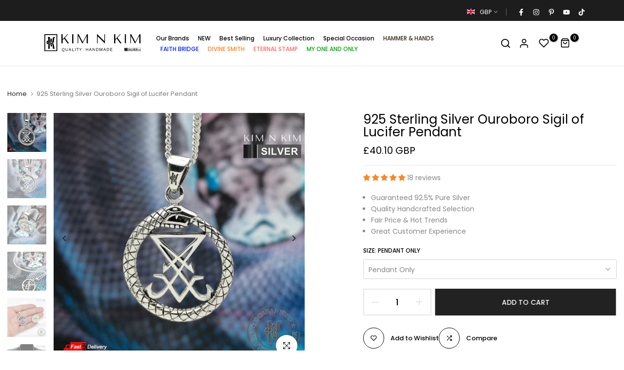

--- FILE ---
content_type: text/html; charset=utf-8
request_url: https://kimnkim.co.uk/?section_id=search-hidden
body_size: 1159
content:
<div id="shopify-section-search-hidden" class="shopify-section"><div class="t4s-drawer__header">
    <button class="t4s-drawer__close" data-drawer-close aria-label="Close">
      <svg class="t4s-iconsvg-close" xmlns="http://www.w3.org/2000/svg" viewBox="0 0 24 24" fill="none" stroke="currentColor" stroke-width="2" stroke-linecap="round" stroke-linejoin="round" class="feather feather-x"><line x1="18" y1="6" x2="6" y2="18"></line><line x1="6" y1="6" x2="18" y2="18"></line></svg>
    </button>
 </div>
 <form data-frm-search action="/search" method="get" class="t4s-mini-search__frm t4s-pr" role="search">
    <input type="hidden" name="type" value="product">
    <input type="hidden" name="options[unavailable_products]" value="last">
    <input type="hidden" name="options[prefix]" value="last">
    <div class="t4s-mini-search__inner"><div data-cat-search class="t4s-mini-search__cat">
          <div data-cat-search class="t4s-search-header__type t4s-pr t4s-oh t4s-col-auto t4s-col-item">
             <select data-name="product_type" class="t4s-truncate">
               <option value="*">All Categories</option><option value="Anklet">Anklet</option><option value="Avis-add-charge">Avis-add-charge</option><option value="Bangle">Bangle</option><option value="Bracelet">Bracelet</option><option value="Earrings">Earrings</option><option value="Necklace">Necklace</option><option value="Pendant">Pendant</option><option value="Ring">Ring</option><option value="service">service</option></select>
          </div>
        </div><div class="t4s-mini-search__input t4s-pr t4s-oh">
         <input data-input-search class="t4s-mini-search__input" autocomplete="off" type="text" name="q" placeholder="Search">
      </div>
    </div></form><div data-title-search class="t4s-mini-search__title" style="display: none"></div><div class="t4s-drawer__content">
    <div class="t4s-drawer__main">
       <div data-t4s-scroll-me class="t4s-drawer__scroll t4s-current-scrollbar"><div data-skeleton-search class="t4s-skeleton_wrap t4s-row t4s-text-center t4s-row-cols-md-3 t4s-row-cols-2 t4s-gx-lg-30 t4s-gy-lg-30 t4s-gx-md-20 t4s-gy-md-20 t4s-gx-10 t4s-gy-20" style="display: none;"><div class="t4s-col-item t4s-space-item-inner t4s-widget__pr">
                  <div class="t4s-widget_img_pr"><div class="t4s-skeleton_img"></div></div>
                  <div class="t4s-widget_if_pr"><div class="t4s-skeleton_txt1"></div><div class="t4s-skeleton_txt2"></div></div>
                </div><div class="t4s-col-item t4s-space-item-inner t4s-widget__pr">
                  <div class="t4s-widget_img_pr"><div class="t4s-skeleton_img"></div></div>
                  <div class="t4s-widget_if_pr"><div class="t4s-skeleton_txt1"></div><div class="t4s-skeleton_txt2"></div></div>
                </div><div class="t4s-col-item t4s-space-item-inner t4s-widget__pr">
                  <div class="t4s-widget_img_pr"><div class="t4s-skeleton_img"></div></div>
                  <div class="t4s-widget_if_pr"><div class="t4s-skeleton_txt1"></div><div class="t4s-skeleton_txt2"></div></div>
                </div><div class="t4s-col-item t4s-space-item-inner t4s-widget__pr">
                  <div class="t4s-widget_img_pr"><div class="t4s-skeleton_img"></div></div>
                  <div class="t4s-widget_if_pr"><div class="t4s-skeleton_txt1"></div><div class="t4s-skeleton_txt2"></div></div>
                </div><div class="t4s-col-item t4s-space-item-inner t4s-widget__pr">
                  <div class="t4s-widget_img_pr"><div class="t4s-skeleton_img"></div></div>
                  <div class="t4s-widget_if_pr"><div class="t4s-skeleton_txt1"></div><div class="t4s-skeleton_txt2"></div></div>
                </div><div class="t4s-col-item t4s-space-item-inner t4s-widget__pr">
                  <div class="t4s-widget_img_pr"><div class="t4s-skeleton_img"></div></div>
                  <div class="t4s-widget_if_pr"><div class="t4s-skeleton_txt1"></div><div class="t4s-skeleton_txt2"></div></div>
                </div></div>
          <div data-results-search class="t4s-row t4s-text-center t4s-row-cols-md-3 t4s-row-cols-2 t4s-gx-lg-30 t4s-gy-lg-30 t4s-gx-md-20 t4s-gy-md-20 t4s-gx-10 t4s-gy-20 t4s-mini-search__content t4s_ratioadapt"></div></div>
    </div>
 </div><div data-viewAll-search class="t4s-drawer__bottom" style="display: none"></div></div>

--- FILE ---
content_type: text/css
request_url: https://kimnkim.co.uk/cdn/shop/t/26/assets/custom.css?v=118034363752809827691694772936
body_size: -579
content:
.t4s-btn+.t4s-btn{margin-left:15px}.t4s-has-btn-view-all .t4s-btn-base{border-radius:3px}.t4s-section-inner.t4s-section-inline-false.t4s_se_template--16378505134321__1661417187ea284685.t4s-container-fluid{overflow:hidden}#item_b405533a-6ba3-4f0a-840e-fa5616bf8e29 .t4s-bn-content a.t4s-btn{font-size:11px;letter-spacing:1px;font-weight:500;margin-top:5px}.t4s-swatch__item.t4s-truncate.is--selected{border-radius:unset}
/*# sourceMappingURL=/cdn/shop/t/26/assets/custom.css.map?v=118034363752809827691694772936 */


--- FILE ---
content_type: text/css
request_url: https://kimnkim.co.uk/cdn/shop/t/26/assets/banner-custom.css?v=10806917442842618141694690039
body_size: 46
content:
.t4s-bn-wrap>a.t4s-d-inline-block{font-size:0}.t4s-bn-content-bn_dark .t4s-bn-subtitle,.t4s-bn-content-bn_dark .t4s-bn-title,.t4s-bn-content-bn_dark .t4s-btn,.t4s-bn-content-bn_dark .t4s-btn:hover{color:var(--t4s-dark-color)}.t4s-bn-content-bn_light .t4s-bn-subtitle,.t4s-bn-content-bn_light .t4s-bn-title,.t4s-bn-content-bn_light .t4s-btn,.t4s-bn-content-bn_light .t4s-btn:hover{color:var(--t4s-light-color)}.t4s-bn-des_1,.t4s-bn-des_5{overflow:hidden}.t4s-bn-des_1 .t4s-bn-content{left:0;right:0;bottom:30px;text-align:center}.t4s-bn-des_1 .t4s-bn-subtitle{font-size:12px;letter-spacing:3px;margin-bottom:10px}.t4s-bn-des_1 .t4s-bn-title{font-size:45px;font-weight:300;line-height:1.2;margin-bottom:10px}.t4s-bn-content a.t4s-btn{position:relative;line-height:30px;font-size:14px;display:inline-block;border-bottom:none}.t4s-bn-des_1 .t4s-bn-inner a.t4s-btn:before{border-bottom:2px solid}.t4s-bn-content a.t4s-btn:before{content:"";border-bottom:1px solid;position:absolute;bottom:0;opacity:1;left:0;z-index:0;width:100%;height:auto;visibility:visible}.t4s-bn-wrap:not(.t4s-bn-des_1) .t4s-bn-content-bn_dark a.t4s-btn:before{color:var(--t4s-dark-color)}.t4s-bn-content a.t4s-btn:hover,.t4s-bn-content a.t4s-btn:hover:before,.t4s-bn-wrap:not(.t4s-bn-des_1) .t4s-bn-content-bn_dark a.t4s-btn:hover:before,.t4s-bn-wrap:not(.t4s-bn-des_1) .t4s-bn-content-bn_light a.t4s-btn:hover:before{color:var(--accent-color)}.t4s-bn-content a.t4s-btn:after{content:"";border-bottom:1px solid;position:absolute;bottom:0;left:0;width:0;transition:.3s;color:var(--accent-color)}.t4s-bn-des_1 .t4s-bn-inner a.t4s-btn:after{border-bottom:2px solid}.t4s-text-h-start .t4s-bn-inner{margin-right:auto}.t4s-text-h-center .t4s-bn-inner{margin:0 auto}.t4s-text-h-end .t4s-bn-inner{margin-left:auto}.t4s-text-v-top{align-items:flex-start}.t4s-text-v-middle{align-items:center}.t4s-text-v-bottom{align-items:flex-end}.t4s-mega-bn{display:flex;-ms-flex-preferred-size:100%;flex-basis:100%;width:100%;background-repeat:no-repeat;background-position:50%;position:absolute;top:0;left:0;bottom:0;right:0;z-index:1;padding:20px}.t4s-bn-content{padding:var(--pdbn)}.t4s-over-link{top:0;left:0;right:0;bottom:0}.t4s-bn-des_2 .t4s-bn-title,.t4s-bn-des_3 .t4s-bn-title,.t4s-bn-des_4 .t4s-bn-title,.t4s-bn-des_5 .t4s-bn-title{font-size:50px;font-weight:300;line-height:1.2;margin-bottom:10px}.t4s-bn-des_2 .t4s-bn-content-bn_dark .t4s-btn,.t4s-bn-des_3 .t4s-bn-content-bn_dark .t4s-btn,.t4s-bn-des_4 .t4s-bn-content-bn_dark .t4s-btn,.t4s-bn-des_5 .t4s-bn-content-bn_dark .t4s-btn{color:var(--text-color)}.t4s-bn-des_2 .t4s-bn-content{position:absolute;top:-16px;transform:translateY(-50%);text-align:left;left:167px}.t4s-bn-des_3 .t4s-bn-content{position:absolute;top:-16px;transform:translateY(-50%);text-align:left;left:60px}.t4s-bn-des_2 .t4s-bn-subtitle,.t4s-bn-des_3 .t4s-bn-subtitle,.t4s-bn-des_4 .t4s-bn-subtitle,.t4s-bn-des_5 .t4s-bn-subtitle{font-size:14px;font-weight:500}.t4s-bn-des_4 .t4s-bn-content{top:50%;text-align:left;left:0;width:100%;transform:translateY(-50%) translate(-22%)}.t4s-bn-des_4{margin-left:14%}.t4s-bn-des_5 .t4s-bn-content{text-align:left;left:60px;bottom:50px}@media (min-width: 1025px) and (max-width: 1600px){div.t4s-bn-des_2 .t4s-bn-content{position:absolute;top:-15px;transform:translateY(-50%);text-align:left;left:90px}div.t4s-bn-des_4 .t4s-bn-content{transform:translateY(-50%) translate(-45px)}div.t4s-bn-des_4{margin-left:45px}.t4s-bn-des_2 .t4s-bn-inner .t4s-bn-title,.t4s-bn-des_3 .t4s-bn-inner .t4s-bn-title,.t4s-bn-des_4 .t4s-bn-inner .t4s-bn-title,.t4s-bn-des_5 .t4s-bn-inner .t4s-bn-title{font-size:45px}}@media (min-width: 768px) and (max-width: 1024px){.t4s-bn-content{padding:var(--pdbn-tb)}div.t4s-bn-des_2 .t4s-bn-content,div.t4s-bn-des_3 .t4s-bn-content{left:45px}div.t4s-bn-des_4 .t4s-bn-content{transform:translateY(-50%) translate(-45px)}div.t4s-bn-des_4{margin-left:45px}.t4s-bn-des_1 .t4s-bn-inner .t4s-bn-title,.t4s-bn-des_2 .t4s-bn-inner .t4s-bn-title,.t4s-bn-des_3 .t4s-bn-inner .t4s-bn-title,.t4s-bn-des_4 .t4s-bn-inner .t4s-bn-title,.t4s-bn-des_5 .t4s-bn-inner .t4s-bn-title{font-size:25px}div.t4s-bn-des_5 .t4s-bn-content{left:45px;bottom:35px}}@media (max-width: 767px){div.t4s-bn-content{padding:var(--pdbn-mb)}.t4s-bn-des_1 .t4s-bn-inner .t4s-bn-title,.t4s-bn-des_2 .t4s-bn-inner .t4s-bn-title,.t4s-bn-des_3 .t4s-bn-inner .t4s-bn-title,.t4s-bn-des_4 .t4s-bn-inner .t4s-bn-title,.t4s-bn-des_5 .t4s-bn-inner .t4s-bn-title{font-size:30px}div.t4s-bn-des_2 .t4s-bn-content,div.t4s-bn-des_3 .t4s-bn-content{position:absolute;top:30px;transform:none;text-align:left;left:30px}div.t4s-bn-des_4 .t4s-bn-content{padding-left:30px;transform:translateY(-50%) translate(0)}div.t4s-bn-des_4{margin-left:0}div.t4s-bn-des_5 .t4s-bn-content{left:30px;bottom:30px}}
/*# sourceMappingURL=/cdn/shop/t/26/assets/banner-custom.css.map?v=10806917442842618141694690039 */


--- FILE ---
content_type: image/svg+xml
request_url: https://cdn.shopify.com/s/files/1/0772/3257/0669/files/KIM_N_KIM3.svg
body_size: 9972
content:
<?xml version="1.0" encoding="utf-8"?>
<!-- Generator: Adobe Illustrator 24.1.2, SVG Export Plug-In . SVG Version: 6.00 Build 0)  -->
<svg version="1.1" id="Layer_1" xmlns="http://www.w3.org/2000/svg" xmlns:xlink="http://www.w3.org/1999/xlink" x="0px" y="0px"
	 viewBox="0 0 1814 361" style="enable-background:new 0 0 1814 361;" xml:space="preserve">
<style type="text/css">
	.st0{fill:none;}
	.st1{fill:#FFFFFF;}
	.st2{fill:#8AA091;}
</style>
<g>
	<g>
		<path vector-effect="non-scaling-stroke" class="st0" d="M1001.1,59.8c2.8,2.3,5.5,4.8,8.1,7.4c41.3,40.8,82.8,81.7,124.5,122.8
			c1.7,1.7,2.6,1.3,2.6-1.1c-0.2-55.9,0.4-108.2-0.2-169c0-0.3-0.2-0.5-0.5-0.5l0,0l-9.4,0c-0.8,0-1.5,0.7-1.5,1.6v126.5
			c0,0.7-0.2,0.8-0.7,0.3l-132-130.1c-1.8-1.8-2.7-1.4-2.7,1.1v168.7c0,0.3,0.2,0.5,0.5,0.6c3.4,0.4,6.9,0.3,10.5-0.2
			c0.3,0,0.5-0.3,0.5-0.6l0.1-127.3C1000.7,59.7,1000.8,59.6,1001.1,59.8"/>
		<path vector-effect="non-scaling-stroke" class="st0" d="M349.7,112.2l0.1-91.1c0-1.3-0.6-1.9-2-1.9l-18.8,0c-1,0-1.7,0.8-1.7,1.7
			v166.2c0,0.6,0.5,1.1,1,1.1l20.1,0c0.8,0,1.4-0.6,1.4-1.4l0-57.6c0-0.3,0.1-0.6,0.4-0.9l26.1-27.9c0.2-0.2,0.4-0.2,0.6,0
			c0,0,0,0,0.1,0.1l63.1,87c0.2,0.3,0.5,0.4,0.8,0.4l24.5,0.2c0.6,0,0.7-0.2,0.3-0.7L391.4,85.1c-0.2-0.2-0.1-0.6,0-0.8l60.4-64.5
			c0.4-0.4,0.3-0.7-0.3-0.6l-10.4,0c-0.9,0-1.8,0.4-2.4,1l-88,92.4C350,113.4,349.7,113.2,349.7,112.2"/>
		<path vector-effect="non-scaling-stroke" class="st0" d="M548.1,20.1c0-0.5-0.4-0.9-0.9-0.9h-20.8c-0.5,0-0.9,0.4-0.9,0.9v167.3
			c0,0.5,0.4,0.9,0.9,0.9h20.8c0.5,0,0.9-0.4,0.9-0.9V20.1"/>
		<path vector-effect="non-scaling-stroke" class="st0" d="M796.3,52.7l0,134.2c0,0.7,0.6,1.3,1.3,1.3c0,0,0,0,0,0h19.9
			c0.8,0,1.4-0.6,1.4-1.4c0,0,0,0,0,0V21.4c0-1.5-0.7-2.2-2.2-2.2l-13.1,0c-1.2,0-2.1,0.5-2.6,1.6l-76.9,142.6c-0.3,0.6-0.7,0.6-1,0
			L646.3,19.7c-0.1-0.3-0.4-0.4-0.7-0.4l-15.9,0.1c-0.3,0-0.5,0.2-0.5,0.5l0,167.5c0,0.3,0.2,0.5,0.5,0.5c3.4,0.4,6.8,0.4,10.3,0
			c0.3,0,0.5-0.3,0.5-0.6l0-134c0-2.4,0.6-2.5,1.7-0.4l72.9,137.5c0.2,0.3,0.4,0.5,0.7,0.5l3.8-0.1c0.3,0,0.6-0.2,0.7-0.5
			l75.3-137.8C796,51.5,796.3,51.6,796.3,52.7"/>
		<path vector-effect="non-scaling-stroke" class="st0" d="M1328.7,113.1l0.1-92.6c0-0.7-0.6-1.2-1.2-1.2l-19.7,0
			c-0.7,0-1.2,0.6-1.2,1.2v167c0,0.3,0.2,0.5,0.5,0.5l20.7,0.2c0.6,0,1-0.5,1-1.1v0l0-57.6c0-0.3,0.1-0.6,0.3-0.9l26.3-28.1
			c0.2-0.2,0.4-0.2,0.6,0c0,0,0,0,0.1,0.1l63.1,87c0.2,0.3,0.5,0.4,0.8,0.4l24.6,0c0.4,0,0.5-0.2,0.2-0.5l-74.1-102
			c-0.3-0.5-0.3-1.1,0.1-1.6l60-64.1c0.2-0.2,0.2-0.4-0.2-0.4c-3.6-0.4-7.2-0.5-10.8-0.2c-0.8,0.1-1.5,0.4-2.1,1l-88.5,93
			C1328.9,113.6,1328.7,113.6,1328.7,113.1"/>
		<path vector-effect="non-scaling-stroke" class="st0" d="M1527.1,20.1c0-0.5-0.4-0.9-0.9-0.9l0,0h-20.6c-0.5,0-0.9,0.4-0.9,0.9
			c0,0,0,0,0,0v167.1c0,0.5,0.4,0.9,0.9,0.9l0,0h20.6c0.5,0,0.9-0.4,0.9-0.9c0,0,0,0,0,0V20.1"/>
		<path vector-effect="non-scaling-stroke" class="st0" d="M1619.4,52.8c0-2,0.5-2.1,1.4-0.4l73,137.6c0.2,0.3,0.4,0.5,0.7,0.6
			c1.4,0.4,2.8,0.5,4.1,0.1c0.3-0.1,0.6-0.3,0.7-0.6c6.4-11.7,75.3-138.4,75.8-138.2c0.1,0.1,0.2,0.3,0.3,0.5v134.5
			c0,0.6,0.5,1.1,1.1,1.1l0,0l20.1,0c0.8,0,1.4-0.6,1.4-1.4V21.3c0-1.4-0.7-2.1-2.1-2.1l-13.4,0c-0.9,0-1.7,0.5-2.2,1.3l-77,142.8
			c-0.4,0.7-0.8,0.7-1.1,0l-76.6-143.4c-0.2-0.3-0.4-0.5-0.7-0.5l-16,0c-0.3,0-0.5,0.2-0.5,0.5l0,0l0,167.5c0,0.3,0.2,0.5,0.5,0.5
			c3.4,0.4,6.8,0.4,10.3,0c0.3,0,0.5-0.3,0.5-0.6L1619.4,52.8"/>
		<path vector-effect="non-scaling-stroke" class="st0" d="M248.6,20.2c0-0.1-0.1-0.3-0.3-0.3c0,0,0,0,0,0H9.1
			c-0.1,0-0.3,0.1-0.3,0.3l0,0v312.5c0,0.1,0.1,0.3,0.3,0.3c0,0,0,0,0,0h239.2c0.1,0,0.3-0.1,0.3-0.3c0,0,0,0,0,0V20.2"/>
		<path vector-effect="non-scaling-stroke" class="st0" d="M1805.1,274.6c0-0.2-0.2-0.4-0.4-0.4h-304.4c-0.2,0-0.4,0.2-0.4,0.4
			c0,0,0,0,0,0v53.9c0,0.2,0.2,0.4,0.4,0.4l0,0h304.4c0.2,0,0.4-0.2,0.4-0.4V274.6"/>
		<path vector-effect="non-scaling-stroke" class="st0" d="M356,275.5c-27.5,3.7-27.6,50.7,0.4,54c0.3,0,0.5,0.3,0.6,0.5
			c0.4,2.4,0.8,4.1,1.1,5.1c3.9,10.9,17.4,11.3,26,6.3c0.3-0.2,0.4-0.5,0.3-0.7l-1.7-4.8c-0.1-0.2-0.3-0.3-0.5-0.2c0,0-0.1,0-0.1,0
			c-6,3.4-19,4.4-19.1-5.6c0-0.3,0.2-0.5,0.5-0.6C394.7,325.7,391.4,270.7,356,275.5"/>
		<path vector-effect="non-scaling-stroke" class="st0" d="M403.8,311.4c0.4,14.2,13.1,20.3,25.9,17.8c10.1-2,15.2-8.2,15.5-18.8
			c0.2-11.3,0.3-22.6,0.1-34c0-0.3-0.2-0.5-0.5-0.5l-5.5,0c-0.3,0-0.5,0.2-0.5,0.5c0,10.7,0,21.5,0,32.2c0,6.7-2.3,12.5-9.2,14.4
			c-9.9,2.7-19.3-1.8-19.4-13.1c-0.1-11.2-0.1-22.3-0.1-33.5c0-0.3-0.2-0.5-0.5-0.5c0,0,0,0,0,0l-5.4,0.1c-0.3,0-0.5,0.2-0.5,0.6
			C403.5,288.2,403.5,299.8,403.8,311.4"/>
		<path vector-effect="non-scaling-stroke" class="st0" d="M496.7,314.7l5.2,13.6c0.1,0.3,0.4,0.5,0.7,0.5l5.8-0.1
			c0.2,0,0.4-0.2,0.3-0.4c0,0,0-0.1,0-0.1l-20-51.6c-0.1-0.3-0.4-0.5-0.7-0.5l-6.6-0.1c-0.3,0-0.6,0.2-0.7,0.5l-20.2,51.8
			c-0.1,0.2,0,0.4,0.2,0.5c0,0,0.1,0,0.1,0l5.7,0.1c0.3,0,0.6-0.2,0.7-0.5l5.1-13.6c0.1-0.3,0.4-0.5,0.7-0.5l23.1,0
			C496.4,314.2,496.6,314.4,496.7,314.7"/>
		<path vector-effect="non-scaling-stroke" class="st0" d="M532.2,322.4l-0.1-45.9c0-0.3-0.2-0.5-0.5-0.5l-5.2,0
			c-0.3,0-0.5,0.2-0.5,0.5l0,51.9c0,0.3,0.2,0.5,0.5,0.5l35.4,0c0.3,0,0.6-0.2,0.6-0.5c0.3-1.7,0.3-3.3,0-5
			c-0.1-0.3-0.3-0.5-0.6-0.5l-29.2-0.1C532.4,322.9,532.2,322.6,532.2,322.4"/>
		<path vector-effect="non-scaling-stroke" class="st0" d="M587.1,276.2c0-0.1-0.1-0.3-0.3-0.3l0,0h-5.7c-0.1,0-0.3,0.1-0.3,0.3l0,0
			v52.5c0,0.1,0.1,0.3,0.3,0.3l0,0h5.7c0.1,0,0.3-0.1,0.3-0.3l0,0V276.2"/>
		<path vector-effect="non-scaling-stroke" class="st0" d="M623.1,282.5l0,45.7c0,0.3,0.2,0.6,0.5,0.6l5.5-0.1
			c0.3,0,0.5-0.3,0.5-0.6l0-45.7c0-0.3,0.2-0.5,0.5-0.5l0,0l17.4-0.1c0.3,0,0.5-0.2,0.5-0.5l0-5c0-0.3-0.2-0.5-0.5-0.5l0,0h-42.1
			c-0.3,0-0.6,0.2-0.6,0.5l0,5c0,0.3,0.3,0.5,0.6,0.5c0,0,0,0,0,0l17.2,0.1C622.8,282,623.1,282.2,623.1,282.5"/>
		<path vector-effect="non-scaling-stroke" class="st0" d="M680.4,301.2c-0.2,0.3-0.4,0.3-0.5,0l-14-24.8c-0.2-0.3-0.5-0.5-0.7-0.5
			l-6.4,0.2c-0.2,0-0.3,0.2-0.3,0.3c0,0.1,0,0.1,0.1,0.2l18.2,30.9c0.2,0.3,0.3,0.6,0.3,0.9l0.1,19.9c0,0.3,0.2,0.5,0.5,0.5h5.5
			c0.3,0,0.5-0.2,0.5-0.5l0-19.9c0-0.3,0.1-0.7,0.3-0.9l18.1-30.9c0.1-0.2,0.1-0.4-0.1-0.5c0,0-0.1,0-0.2,0l-6.5-0.1
			c-0.3,0-0.6,0.2-0.8,0.5L680.4,301.2"/>
		<path vector-effect="non-scaling-stroke" class="st0" d="M817.8,305.7l0.1,22.6c0,0.3,0.2,0.5,0.5,0.5l5.5,0
			c0.3,0,0.5-0.2,0.5-0.5v-51.9c0-0.3-0.2-0.5-0.5-0.5h-5.5c-0.3,0-0.5,0.2-0.5,0.5l0,22.1c0,0.3-0.2,0.5-0.5,0.5l0,0l-27.7,0
			c-0.3,0-0.5-0.2-0.5-0.5l-0.1-22.1c0-0.3-0.2-0.5-0.5-0.5l-5.2-0.1c-0.3,0-0.5,0.2-0.5,0.5c0,0,0,0,0,0v51.9
			c0,0.3,0.2,0.5,0.5,0.5c0,0,0,0,0,0h5.2c0.3,0,0.5-0.2,0.5-0.5l0-22.6c0-0.3,0.2-0.5,0.5-0.5l27.7,0
			C817.6,305.2,817.8,305.5,817.8,305.7"/>
		<path vector-effect="non-scaling-stroke" class="st0" d="M853.9,314.2l23.1,0c0.3,0,0.6,0.2,0.7,0.5l5.2,13.5
			c0.1,0.3,0.4,0.5,0.7,0.6c1.9,0.3,3.8,0.3,5.8,0c0.2,0,0.4-0.3,0.3-0.5c0,0,0,0,0-0.1l-20-51.6c-0.1-0.3-0.4-0.5-0.7-0.5l-6.7-0.1
			c-0.3,0-0.6,0.2-0.7,0.5l-20.2,51.8c-0.1,0.2,0,0.4,0.2,0.5c0,0,0.1,0,0.1,0l5.7,0.1c0.3,0,0.5-0.2,0.7-0.5l5.1-13.6
			C853.4,314.4,853.6,314.2,853.9,314.2"/>
		<path vector-effect="non-scaling-stroke" class="st0" d="M913.1,284.2c8.7,15,17.7,29.7,27.2,44.2c0.2,0.3,0.5,0.4,0.8,0.4l6.9,0
			c0.3,0,0.5-0.2,0.5-0.5v-51.9c0-0.3-0.2-0.5-0.5-0.5l-5.2,0c-0.3,0-0.5,0.2-0.5,0.5l0,0l0.3,44.2c0,0.3-0.1,0.3-0.2,0.1
			c-8.8-15-17.9-29.7-27.4-44.3c-0.2-0.3-0.5-0.4-0.8-0.4l-6.7,0c-0.3,0-0.5,0.2-0.5,0.5l0,51.7c0,0.3,0.2,0.6,0.5,0.6l5,0
			c0.3,0,0.5-0.3,0.5-0.6c0,0,0,0,0,0l-0.1-43.8C912.7,283.8,912.8,283.8,913.1,284.2"/>
		<path vector-effect="non-scaling-stroke" class="st0" d="M1014.6,291.2c-6-17.7-26.9-15.6-41.2-15.2c-0.3,0-0.5,0.2-0.5,0.5v51.9
			c0,0.3,0.2,0.5,0.5,0.5c9.7,0.1,21.9,1.4,30.6-3.1C1016.6,319.5,1018.7,303.2,1014.6,291.2"/>
		<path vector-effect="non-scaling-stroke" class="st0" d="M1042.9,282.3l0,0.4c0,0.5,0,0.8,0.1,1l16.4,44.6
			c0.1,0.3,0.4,0.5,0.7,0.5l4.7,0c0.3,0,0.5-0.2,0.7-0.5l16.8-45.6c0.2-0.7,0.3-0.6,0.3,0.1c-0.7,15.1-0.8,30.3-0.5,45.6
			c0,0.3,0.2,0.5,0.5,0.5l4.8-0.1c0.3,0,0.5-0.3,0.5-0.6l0-51.6c0-0.3-0.2-0.5-0.5-0.5l-8.7,0c-0.3,0-0.6,0.2-0.7,0.5l-15.4,44.1
			c-0.1,0.3-0.2,0.3-0.3,0c-4.7-14.8-9.9-29.5-15.6-44.4c-0.1-0.2-0.3-0.4-0.5-0.4h-8.8c-0.3,0-0.5,0.2-0.5,0.5l0,51.9
			c0,0.3,0.2,0.5,0.5,0.5c0,0,0,0,0,0l4.9-0.1c0.3,0,0.5-0.2,0.5-0.6c0.4-17.5,0.2-32.6-0.4-45.1c0-0.5,0-0.8,0.1-1
			C1042.8,281.8,1042.9,281.9,1042.9,282.3"/>
		<path vector-effect="non-scaling-stroke" class="st0" d="M1117.9,314.2l23.1,0c0.3,0,0.6,0.2,0.7,0.5l5.2,13.5
			c0.1,0.3,0.4,0.5,0.7,0.6c1.9,0.3,3.8,0.3,5.8,0c0.2,0,0.4-0.3,0.3-0.5c0,0,0,0,0-0.1l-20-51.6c-0.1-0.3-0.4-0.5-0.7-0.5l-6.7-0.1
			c-0.3,0-0.6,0.2-0.7,0.5l-20.2,51.8c-0.1,0.2,0,0.4,0.2,0.5c0,0,0.1,0,0.1,0l5.7,0.1c0.3,0,0.5-0.2,0.7-0.5l5.1-13.6
			C1117.4,314.4,1117.6,314.2,1117.9,314.2"/>
		<path vector-effect="non-scaling-stroke" class="st0" d="M1206.7,282.4c-9.6-8.3-23.4-6.7-35.3-6.4c-0.3,0-0.5,0.2-0.5,0.5v51.9
			c0,0.3,0.2,0.5,0.5,0.5c15.6,0.6,35.9,2.3,41.8-16.4C1216.1,303.1,1214.8,289.4,1206.7,282.4"/>
		<path vector-effect="non-scaling-stroke" class="st0" d="M1242.2,322.4l0-16.7c0-0.3,0.2-0.5,0.5-0.5l0,0l22.7,0
			c0.3,0,0.6-0.2,0.6-0.5l-0.1-5c0-0.3-0.3-0.5-0.6-0.5l-22.7,0c-0.3,0-0.5-0.2-0.5-0.5l0,0v-16.2c0-0.3,0.2-0.5,0.5-0.5l0,0l29.4,0
			c0.3,0,0.5-0.2,0.6-0.5c0.3-1.6,0.3-3.3,0-5c-0.1-0.3-0.3-0.5-0.6-0.5l-35.7,0c-0.3,0-0.5,0.2-0.5,0.5l0,52.1
			c0,0.2,0.1,0.3,0.3,0.3h37.1c0.3,0,0.6-0.2,0.6-0.5c0.3-1.7,0.3-3.3,0-5c-0.1-0.3-0.3-0.5-0.6-0.5l-30.7-0.1
			C1242.4,322.9,1242.2,322.6,1242.2,322.4"/>
		<path vector-effect="non-scaling-stroke" class="st0" d="M233.6,35.2c0-0.2-0.1-0.3-0.3-0.3l0,0H24.1c-0.2,0-0.3,0.1-0.3,0.3
			v282.4c0,0.2,0.1,0.3,0.3,0.3h209.2c0.2,0,0.3-0.1,0.3-0.3V35.2"/>
		<path vector-effect="non-scaling-stroke" class="st0" d="M108.2,139.5l9.7,0c0.3,0,0.5-0.2,0.5-0.4l0.1-10.4
			c0-0.3-0.2-0.5-0.5-0.6l-4.6-1.6c-0.3-0.1-0.7-0.1-0.9-0.1c-6.5,1.6-13.2,2.7-19.9,3.4c-3,0.3-1.9-1.4,0.2-1.6
			c5.2-0.5,10.5-1.1,15.9-1.8c0.3,0,0.5-0.3,0.5-0.6c1.4-17.4,3.2-34.8,5.2-52.1c0-0.4,0-0.8-0.2-0.9l-1.6-1.7
			c-0.2-0.2-0.5-0.3-0.9-0.2c-12.4,1.2-24.8,1.9-37.2,2.1c-0.2,0-0.4,0.2-0.4,0.4c0,0,0,0.1,0,0.1c4.1,19.1,6.5,38.4,7,58
			c0,0.3,0.3,0.6,0.7,0.6c0,0,0.1,0,0.1,0c0.8-0.2,6.8-2.8,6.7-1.1c0,0.3-0.3,0.5-0.6,0.5c-18.9,1.8-32.3,18.1-40.8,33.7
			c-2.3,4.2,0.8,5.4,4.3,5.5c13,0,21.8,0,26.5,0c5.4-0.1,3.8-8.9,3.8-12.5c0-0.4-0.3-0.8-0.8-0.8c-3.1-0.1-6.2-0.5-9.3-1.2
			c-0.4-0.1-0.6-0.5-0.5-0.9c0-0.1,0.1-0.2,0.1-0.3c2.4-3.1,5.4-5.6,9-7.6c3.1-1.7,14.3-7.4,17.5-5.7c0.6,0.3,0.6,0.6-0.1,0.7
			c-5.5,1.3-10.9,3.1-16,5.6c-0.3,0.1-0.4,0.4-0.3,0.7c0,0,0,0,0,0l1.3,2.6c0.2,0.4,0.3,0.7,0.3,0.9l0.3,19.6c0,0.3,0.2,0.5,0.5,0.5
			l22.3-0.1c2,0,3-1,3-3.1c0.1-8.5,0.1-16.8,0-25.1c0-1.6-0.6-2.7-1.2-4.1c-0.1-0.2,0-0.4,0.2-0.4
			C108.1,139.5,108.1,139.5,108.2,139.5"/>
		<path vector-effect="non-scaling-stroke" class="st0" d="M208.2,72.9c-8.5,0-17.1,0-25.7,0c-1.5,0-2.9,0.4-4.1,1.1
			c-11.9,7.3-15.9,21.4-16.1,34.8c-0.2,15.9-0.3,31.9-0.3,47.8c0,11.4-1.2,18.6-10.8,24.4c-0.3,0.2-0.4,0.5-0.3,0.7l3.4,11.9
			c0.2,0.8,1,1.3,1.6,1.2c0.1,0,0.2-0.1,0.3-0.1c12.6-7.3,26.7-20.2,30.5-34.8c0.8-2.9,1.2-7.2,1.3-12.7c0.5-21.8,1.1-58.6,20.1-74
			C208.6,73,208.6,72.9,208.2,72.9"/>
		<path vector-effect="non-scaling-stroke" class="st0" d="M132.2,141.4l0.5,0"/>
		<path vector-effect="non-scaling-stroke" class="st0" d="M132.6,141.5l0.4,6.5c0,0.3,0.2,0.5,0.6,0.6c9.4,2.5,16.1,18.3,18.7,26.6
			c0.2,0.5,0.7,0.8,1.3,0.6c0.1,0,0.2-0.1,0.3-0.1c9-6.3,8.7-18.7,1.3-26c-5.6-5.6-12.1-10.2-19.3-13.8c-0.3-0.2-0.6-0.2-0.9,0
			c-0.8,0.4-1.4,1.1-1.6,2.1"/>
		<path vector-effect="non-scaling-stroke" class="st0" d="M133.3,137.9h-0.4"/>
		<path vector-effect="non-scaling-stroke" class="st0" d="M132.9,137.9l1.8-12.3c0-0.3,0.3-0.6,0.5-0.6l2.3-0.1
			c0.3,0,0.5,0.2,0.5,0.6c0.9,9.3,5.8,15.7,14.8,19.3c0.2,0.1,0.4,0,0.5-0.2c0,0,0-0.1,0-0.1c-0.2-3.1,0.3-6,1.7-8.8
			c0.2-0.4,0.2-0.8,0.1-1.2c-3-14.4-10.1-31.2-23.3-39.1c-1.2-0.7-2.7-0.5-4-0.4c-0.3,0-0.6,0.2-0.6,0.5c-5.4,18.8-8.5,38-9.3,57.6
			c0,0.3,0.2,0.6,0.4,0.7c1.1,0.4,2.3,0.6,3.6,0.4c1.4-0.2,2.9,1.3,0.5,1.5c-3.6,0.4-7.1,0.9-10.7,1.6c-0.3,0.1-0.5,0.3-0.6,0.6
			c-1.1,3.7-0.6,7.2,1.3,10.5c0.1,0.3,0.4,0.4,0.7,0.3l28.2-7c0.3-0.1,0.5-0.3,0.6-0.6c1.7-5.2-2.4-7.6-6.6-8.9
			c-0.3-0.1-0.6-0.1-0.9,0l-6.2,1.8c-0.3,0.1-0.7,0.1-1,0c-2.2-0.8-2.1-1.5,0.2-2.2c0.3-0.1,0.6-0.3,0.8-0.5c2-2.9,3.4-6.2,4.1-9.7"
			/>
		<path vector-effect="non-scaling-stroke" class="st0" d="M132.9,137.9l-0.8,3.5"/>
		<path vector-effect="non-scaling-stroke" class="st0" d="M132.6,141.5l0.7-3.5"/>
		<path vector-effect="non-scaling-stroke" class="st0" d="M128.3,195.4l0.8-2.3c0.2-0.5,0.3-0.8,0.3-0.9l-0.1-24.6
			c0-0.3-0.2-0.5-0.5-0.6c-5.1-1-11.7,0.8-12.8,6.6c-0.1,0.3-0.3,0.5-0.6,0.5c-22.2-0.6-44.4-0.1-66.5,1.6c-0.3,0-0.5,0.2-0.6,0.5
			c-0.3,2.6-0.7,4.5,0.9,6.8c6.9,10.1,17.8,23,30.2,26.2c1.5,0.4,2.2-0.2,2.2-1.7v-9c0-0.3-0.1-0.6-0.3-0.9c-1.9-2.6-5.9-6.4-5-9.8
			c0.1-0.3,0.3-0.5,0.6-0.6c11.8-2.8,23.1-4,33.9-3.5c3.6,0.2,5.5-1.3,5.6-4.6c0-0.7,0.6-1.9,1.3-0.9c0.2,0.2,0.2,0.6,0.2,0.9
			c-1.7,6.8-4.2,15.1,4.9,17c0.5,0.1,2.8-0.1,2,1.3c-0.1,0.2-0.4,0.4-0.8,0.4l-14.6,1.7c-0.3,0-0.5,0.3-0.6,0.6
			c-0.8,3.6-0.4,7,1.3,10.2c0.1,0.3,0.4,0.4,0.7,0.4c9.3-1.2,18.3-3.4,27.1-6.8c0.3-0.1,0.4-0.4,0.4-0.7l-1.6-8.8
			c-0.1-0.3-0.3-0.5-0.6-0.4c0,0,0,0,0,0l-7.5,1.6C128.3,195.8,128.2,195.7,128.3,195.4"/>
		<path vector-effect="non-scaling-stroke" class="st0" d="M135.5,221.4c-3.3-1.9-3.8-6.5-4.3-10.2c0-0.3-0.3-0.5-0.6-0.5
			c-3.4,0.1-6.8,0.8-10.2,2c-0.3,0.1-0.4,0.4-0.3,0.7c3,12.1,6.6,26.2,12.7,37.2c1.6,2.9,3.6,3.2,6.1,0.9
			c14-13.1,17.5-30.4,16.2-49.7c-0.4-5.8-3.3-12.7-6.4-17.3c-3.8-5.7-9.4-8.6-17.1-8.7c-0.4,0-0.8,0.3-0.8,0.8l-0.1,8.6
			c0,0.3,0.1,0.6,0.4,0.8c10.2,9.8,14.6,23.1,5.1,35.4C136.1,221.5,135.8,221.5,135.5,221.4"/>
		<path vector-effect="non-scaling-stroke" class="st0" d="M104.4,185.1c-6.2,0-12.3,0.8-18.3,2.5c-2,0.6-3,1.9-3,3.9
			c0.2,31,0.7,63-3.7,94.2c0,0.3,0.1,0.6,0.3,0.8c4.8,3.5,20.7,1.9,27.1,1.9c2.1,0,4-0.6,5.6-1.9c0.2-0.2,0.4-0.5,0.3-0.8
			c-1.7-7.9-2.7-13.6-2.9-17c-2-24.2-2.8-50.2-2.3-78c0-1.9-0.7-3.7-2.2-5.2C105.1,185.2,104.8,185.1,104.4,185.1"/>
		<path vector-effect="non-scaling-stroke" class="st0" d="M191.3,289.2c3.3,1.6,6.4,1.3,9.3-0.8c0.2-0.2,0.4-0.5,0.3-0.8
			c-1.6-6.1-3.6-12-6.1-17.8c-0.8-1.9-1.3-3.7-1.5-5.6c-2.6-26.8-7.8-54.9-19.6-78.7c-0.1-0.2-0.4-0.3-0.6-0.2c0,0,0,0-0.1,0
			l-12.3,8.8c-0.2,0.2-0.4,0.5-0.3,0.8c3.9,30.2,5.6,60.8,5.1,91.8c0,0.9,0.7,1.7,1.7,1.7c0,0,0,0,0,0c4.8,0,18.3-1.1,21.5,1.3
			c0.2,0.2,0.6,0.2,0.8,0l0.9-0.5C190.7,289,191,289,191.3,289.2"/>
		<path vector-effect="non-scaling-stroke" class="st0" d="M1519.1,277.8c0-0.5-0.4-0.9-0.8-0.9h0c-0.5,0-0.8,0.4-0.8,0.9v47.3
			c0,0.5,0.4,0.8,0.8,0.8h0c0.5,0,0.8-0.4,0.8-0.8V277.8"/>
		<path vector-effect="non-scaling-stroke" class="st0" d="M1530.1,277.8c0-0.3-0.3-0.6-0.6-0.6l0,0h-0.6c-0.3,0-0.6,0.3-0.6,0.6
			c0,0,0,0,0,0v47.6c0,0.3,0.3,0.6,0.6,0.6l0,0h0.6c0.3,0,0.6-0.3,0.6-0.6c0,0,0,0,0,0V277.8"/>
		<path vector-effect="non-scaling-stroke" class="st0" d="M1545.9,277.8c0-0.4-0.3-0.7-0.7-0.7l0,0h-0.4c-0.4,0-0.7,0.3-0.7,0.7
			c0,0,0,0,0,0v47.4c0,0.4,0.3,0.7,0.7,0.7l0,0h0.4c0.4,0,0.7-0.3,0.7-0.7c0,0,0,0,0,0V277.8"/>
		<path vector-effect="non-scaling-stroke" class="st0" d="M1552.4,277.7c0-0.3-0.2-0.5-0.5-0.5l-0.5,0c-0.3,0-0.5,0.2-0.5,0.5
			c0,0,0,0,0,0l0.1,47.7c0,0.3,0.2,0.5,0.5,0.5l0.5,0c0.3,0,0.5-0.2,0.5-0.5L1552.4,277.7"/>
		<path vector-effect="non-scaling-stroke" class="st0" d="M1802.1,277.4c0-0.1-0.1-0.3-0.3-0.3l0,0h-240.5c-0.1,0-0.3,0.1-0.3,0.3
			c0,0,0,0,0,0v48.2c0,0.1,0.1,0.3,0.3,0.3l0,0h240.5c0.1,0,0.3-0.1,0.3-0.3c0,0,0,0,0,0V277.4"/>
		<path vector-effect="non-scaling-stroke" class="st0" d="M349.6,320.2c6.5,5.1,17.2,4.6,23-1.5c10.1-10.7,6.6-36-10.6-37.4
			c-7.3-0.6-14.3,2.6-17.3,9.4C340.8,299.4,341.2,313.8,349.6,320.2"/>
		<path vector-effect="non-scaling-stroke" class="st0" d="M475.1,307.7c-0.1,0.2,0,0.4,0.2,0.5c0,0,0.1,0,0.1,0l18.4,0
			c0.2,0,0.3-0.2,0.3-0.4c0,0,0-0.1,0-0.1l-9.2-24.5c-0.1-0.2-0.3-0.3-0.4-0.2c-0.1,0-0.2,0.1-0.2,0.2L475.1,307.7"/>
		<path vector-effect="non-scaling-stroke" class="st0" d="M856.1,307.8c-0.1,0.2,0,0.3,0.2,0.4c0,0,0.1,0,0.1,0l18.4-0.1
			c0.2,0,0.3-0.1,0.3-0.3c0,0,0-0.1,0-0.1l-9.3-24.7c-0.1-0.2-0.2-0.2-0.4-0.2c-0.1,0-0.1,0.1-0.2,0.2L856.1,307.8"/>
		<path vector-effect="non-scaling-stroke" class="st0" d="M1008.1,293.2c-4.4-12.5-18-11.6-28.5-11.2c-0.3,0-0.5,0.2-0.5,0.5v39.9
			c0,0.3,0.2,0.5,0.5,0.5c3.5,0.1,7,0.1,10.5,0C1007.3,322.7,1013.2,307.7,1008.1,293.2"/>
		<path vector-effect="non-scaling-stroke" class="st0" d="M1120.1,307.8c-0.1,0.2,0,0.3,0.2,0.4c0,0,0.1,0,0.1,0l18.3,0
			c0.2,0,0.3-0.1,0.3-0.3c0,0,0-0.1,0-0.1l-9.2-24.8c-0.1-0.2-0.2-0.2-0.4-0.2c-0.1,0-0.1,0.1-0.2,0.2L1120.1,307.8"/>
		<path vector-effect="non-scaling-stroke" class="st0" d="M1206,293c-4.4-12.3-18-11.4-28.3-11c-0.3,0-0.5,0.2-0.5,0.5v39.9
			c0,0.3,0.2,0.5,0.5,0.5c3.7,0.1,7.3,0.1,11,0C1205.7,322.6,1211,307,1206,293"/>
		<path vector-effect="non-scaling-stroke" class="st0" d="M1586.1,290.5c1.4,0.3,2.5,1,3.5,2c0.2,0.2,0.3,0.5,0.3,0.9
			c0.2,2.9,5.4,1.8,7.3,1.7c0.3,0,0.5-0.3,0.5-0.5c-0.3-9.5-10.9-11.6-18.2-9.6c-6.5,1.7-10.1,8.7-5.9,14.4c3,4.2,9.6,5.3,14.8,6.6
			c3.8,0.9,4,4.8,0.9,6.7c-4.3,2.7-10.6,0.8-11.2-4.8c0-0.3-0.3-0.5-0.6-0.5l-6.3,0.6c-0.3,0-0.5,0.3-0.4,0.6
			c0.5,5,2.8,8.4,6.9,10.2c4.8,2.1,13.9,1.9,18.1-2.2c6.1-5.9,2.9-15.5-5.1-17.5c-3.7-0.9-7.4-2.1-10.9-3.5
			c-1.3-0.5-1.5-1.4-0.5-2.8c1-1.4,2.4-2.2,4.2-2.2c0.6,0,1.1,0.4,1.8,0.1C1585.6,290.5,1585.9,290.5,1586.1,290.5"/>
		<path vector-effect="non-scaling-stroke" class="st0" d="M1612.9,285.9c0-0.6-0.5-1-1.1-1l0,0h-5.4c-0.6,0-1.1,0.5-1.1,1v0v32.4
			c0,0.6,0.5,1,1.1,1l0,0h5.4c0.6,0,1.1-0.5,1.1-1v0V285.9"/>
		<path vector-effect="non-scaling-stroke" class="st0" d="M1628.2,312.4l-0.1-26.8c0-0.3-0.2-0.6-0.5-0.6l0,0h-6.4
			c-0.3,0-0.5,0.3-0.5,0.6v0l0,32.4c0,0.8,0.6,1.4,1.4,1.4l0,0l22.4,0c0.3,0,0.5-0.2,0.6-0.5l0.1-5.4c0-0.3-0.2-0.5-0.5-0.5
			c0,0,0,0,0,0l-15.9-0.1C1628.4,312.9,1628.2,312.6,1628.2,312.4"/>
		<path vector-effect="non-scaling-stroke" class="st0" d="M1661.1,308c-0.4,1.1-0.8,1.1-1.1,0l-7.8-22.5c-0.1-0.3-0.4-0.5-0.7-0.5
			l-6.9,0c-0.2,0-0.4,0.2-0.4,0.4c0,0,0,0.1,0,0.1l11.9,33.3c0.1,0.3,0.4,0.5,0.7,0.5l6.5,0c0.4,0,0.8-0.3,1-0.8l11.8-32.9
			c0.1-0.2,0-0.4-0.2-0.5c0,0-0.1,0-0.1,0l-6.6-0.1c-0.3,0-0.6,0.2-0.7,0.5L1661.1,308"/>
		<path vector-effect="non-scaling-stroke" class="st0" d="M1688.2,312.4l0.2-7.4c0-0.3,0.3-0.5,0.6-0.5l15.8,0
			c0.3,0,0.6-0.3,0.6-0.6l0,0l0-5.4c0-0.3-0.2-0.5-0.6-0.5l0,0l-16-0.1c-0.3,0-0.5-0.2-0.5-0.5c0,0,0,0,0,0l0.1-5.8
			c0-0.3,0.3-0.5,0.5-0.5h16.7c0.6,0,1.1-0.4,1.1-0.9c0,0,0,0,0,0l0-4.7c0-0.3-0.3-0.5-0.6-0.5l-24.6,0c-0.3,0-0.5,0.2-0.5,0.5
			l0,33.2c0,0.4,0.3,0.7,0.7,0.7l25,0c0.3,0,0.6-0.2,0.6-0.5l0.1-5.4c0-0.3-0.3-0.5-0.6-0.5l-18-0.1
			C1688.4,312.9,1688.2,312.7,1688.2,312.4C1688.2,312.4,1688.2,312.4,1688.2,312.4"/>
		<path vector-effect="non-scaling-stroke" class="st0" d="M1734.9,304.1c11-2.8,10-18.5-2.1-19.2c-2.1-0.1-8.2-0.1-18.1,0
			c-0.3,0-0.5,0.2-0.5,0.5l0,33.3c0,0.3,0.2,0.5,0.5,0.5l5.8,0.1c0.6,0,1.1-0.5,1.1-1.2c0,0,0,0,0,0l0-12.2c0-0.3,0.2-0.5,0.5-0.6
			c6.1-1.4,10.3,7.6,13.9,13.1c0.2,0.3,0.5,0.5,0.8,0.5c2.6,0.6,5.2,0.7,7.9,0.3c0.2,0,0.3-0.2,0.3-0.4c0,0,0-0.1,0-0.1
			c-2.6-5.3-6-10-10.1-14.2C1734.6,304.4,1734.6,304.2,1734.9,304.1"/>
		<path vector-effect="non-scaling-stroke" class="st0" d="M1795.1,299.2c0-0.3-0.3-0.6-0.6-0.6l0,0h-38.4c-0.3,0-0.6,0.3-0.6,0.6
			c0,0,0,0,0,0v19.6c0,0.3,0.3,0.6,0.6,0.6l0,0h38.4c0.3,0,0.6-0.3,0.6-0.6c0,0,0,0,0,0V299.2"/>
		<path vector-effect="non-scaling-stroke" class="st0" d="M1732.7,291.6c-0.7-0.5-1.5-0.7-2.4-0.7l-8.1,0.3c-0.3,0-0.5,0.2-0.5,0.5
			l0,6.9c0,0.3,0.2,0.5,0.5,0.5c0,0,0,0,0,0l10.5-0.3c0.3,0,0.6-0.2,0.8-0.4C1735.8,295.9,1735.5,293.6,1732.7,291.6"/>
		<path vector-effect="non-scaling-stroke" class="st0" d="M1793.1,300.8c0-0.2-0.2-0.4-0.4-0.4l0,0h-35.2c-0.2,0-0.4,0.2-0.4,0.4v0
			v16.5c0,0.2,0.2,0.4,0.4,0.4l0,0h35.2c0.2,0,0.4-0.2,0.4-0.4v0V300.8"/>
		<path vector-effect="non-scaling-stroke" class="st0" d="M1775,313c0.9-0.9,1.8-1.9,2.6-2.8c6.1-6.7-3.5-11.2-6.5-7.2
			c-1.9,2.5-1.5,3.7,1.2,3.6c0.3,0,0.5-0.2,0.7-0.5c0.6-1.5,1.5-1.9,2.8-1.2c0.3,0.2,0.5,0.4,0.5,0.8c0.2,1.7-5,6.7-6.3,9.2
			c-0.3,0.5-0.1,1.2,0.4,1.5c0.2,0.1,0.3,0.1,0.5,0.1l7.3,0c0.3,0,0.7-0.1,0.9-0.3c0.9-0.8,0.9-1.5,0-2.3c-0.2-0.2-0.5-0.3-0.9-0.3
			l-3.1-0.1C1774.9,313.4,1774.8,313.2,1775,313"/>
		<path vector-effect="non-scaling-stroke" class="st0" d="M1764.7,311.7c-0.7,2.4-1.9,2.8-3.7,1.1c-0.3-0.3-0.6-0.4-0.8-0.5
			c-0.7-0.1-1.3,0.1-1.6,0.6c-0.2,0.2-0.2,0.6,0,0.9c1,2,2.4,2.9,4.3,2.8c7-0.4,7.3-14.8,0-14.8c-7.2,0-6.2,11.5,1.4,9.5
			C1764.7,311.3,1764.8,311.4,1764.7,311.7"/>
		<path vector-effect="non-scaling-stroke" class="st0" d="M1785.8,306.1l0.3-0.8c0.1-0.2,0.4-0.4,0.8-0.4l3.6,0
			c0.3,0,0.5-0.2,0.5-0.5l0-1.9c0-0.3-0.2-0.5-0.5-0.5l0,0l-6.5,0c-0.5,0-0.9,0.4-0.9,0.9c-0.1,1.8-0.4,3.6-0.9,5.5
			c-1.2,4.8,5.8-2.5,6.3,3.3c0,0.3-0.1,0.7-0.2,0.9c-1.2,1.9-2.3,1.9-3.3-0.1c-0.1-0.3-0.4-0.5-0.7-0.5c-4,0-2.2,2.9-0.4,3.9
			c8.7,4.7,11.2-10.8,2.3-9.3C1785.8,306.6,1785.6,306.5,1785.8,306.1"/>
		<path vector-effect="non-scaling-stroke" class="st0" d="M1762.8,309.1c0.9,0,1.6-1,1.6-2.3c0-1.2-0.7-2.3-1.6-2.3l0,0
			c-0.9,0-1.6,1-1.6,2.3v0C1761.2,308,1762,309.1,1762.8,309.1C1762.8,309.1,1762.8,309.1,1762.8,309.1"/>
	</g>
	<path d="M1000.7,60l-0.1,127.3c0,0.3-0.2,0.5-0.5,0.6c-3.6,0.5-7.1,0.6-10.5,0.2c-0.3,0-0.5-0.3-0.5-0.6V18.7
		c0-2.5,0.9-2.9,2.7-1.1l132,130.1c0.5,0.5,0.7,0.4,0.7-0.3V20.8c0-0.9,0.7-1.6,1.5-1.6l9.4,0c0.3,0,0.5,0.2,0.5,0.5c0,0,0,0,0,0
		c0.5,60.8-0.1,113.1,0.2,169c0,2.4-0.8,2.8-2.6,1.1c-41.7-41.1-83.2-82-124.5-122.8c-2.6-2.6-5.3-5-8.1-7.4
		C1000.8,59.6,1000.7,59.7,1000.7,60z"/>
	<path d="M349.7,112.2c0,1,0.3,1.2,1,0.4l88-92.4c0.6-0.7,1.5-1,2.4-1l10.4,0c0.6,0,0.7,0.2,0.3,0.6l-60.4,64.5
		c-0.2,0.2-0.2,0.5,0,0.8l74.4,102.3c0.3,0.5,0.2,0.7-0.3,0.7l-24.5-0.2c-0.3,0-0.6-0.2-0.8-0.4l-63.1-87c-0.1-0.2-0.4-0.2-0.6-0.1
		c0,0,0,0-0.1,0.1l-26.1,27.9c-0.2,0.2-0.4,0.5-0.4,0.9l0,57.6c0,0.8-0.6,1.4-1.4,1.4l-20.1,0c-0.6,0-1-0.5-1-1.1V20.9
		c0-1,0.8-1.7,1.7-1.7l18.8,0c1.3,0,2,0.6,2,1.9L349.7,112.2z"/>
	<path d="M548.1,187.3c0,0.5-0.4,0.9-0.9,0.9h-20.8c-0.5,0-0.9-0.4-0.9-0.9V20.1c0-0.5,0.4-0.9,0.9-0.9h20.8c0.5,0,0.9,0.4,0.9,0.9
		V187.3z"/>
	<path d="M796.3,52.7c0-1.2-0.3-1.2-0.8-0.2l-75.3,137.8c-0.2,0.3-0.4,0.5-0.7,0.5l-3.8,0.1c-0.3,0-0.6-0.2-0.7-0.5L642.1,53
		c-1.1-2.1-1.7-2-1.7,0.4l0,134c0,0.3-0.2,0.5-0.5,0.6c-3.5,0.4-6.9,0.4-10.3,0c-0.3,0-0.5-0.3-0.5-0.5l0-167.5
		c0-0.3,0.2-0.5,0.5-0.5l15.9-0.1c0.3,0,0.5,0.2,0.7,0.4L723,163.4c0.3,0.6,0.7,0.6,1,0L801,20.8c0.6-1.1,1.4-1.6,2.6-1.6l13.1,0
		c1.4,0,2.2,0.7,2.2,2.2v165.4c0,0.8-0.6,1.4-1.4,1.4h0h-19.9c-0.7,0-1.3-0.6-1.3-1.3c0,0,0,0,0,0L796.3,52.7z"/>
	<path d="M1328.7,113.1c0,0.5,0.2,0.6,0.5,0.2l88.5-93c0.5-0.6,1.3-0.9,2.1-1c3.6-0.3,7.2-0.3,10.8,0.2c0.3,0,0.4,0.2,0.2,0.4
		l-60,64.1c-0.4,0.4-0.4,1.1-0.1,1.6l74.1,102c0.2,0.3,0.2,0.5-0.2,0.5l-24.6,0c-0.3,0-0.6-0.2-0.8-0.4l-63.1-87
		c-0.1-0.2-0.4-0.2-0.6-0.1c0,0,0,0-0.1,0.1l-26.3,28.1c-0.2,0.2-0.3,0.5-0.3,0.9l0,57.6c0,0.6-0.5,1.1-1,1.1l0,0l-20.7-0.2
		c-0.3,0-0.5-0.2-0.5-0.5v-167c0-0.7,0.6-1.2,1.2-1.2l19.7,0c0.7,0,1.2,0.6,1.2,1.2L1328.7,113.1z"/>
	<path d="M1527.1,187.2c0,0.5-0.4,0.9-0.9,0.9l0,0h-20.6c-0.5,0-0.9-0.4-0.9-0.9c0,0,0,0,0,0V20.1c0-0.5,0.4-0.9,0.9-0.9l0,0h20.6
		c0.5,0,0.9,0.4,0.9,0.9c0,0,0,0,0,0V187.2z"/>
	<path d="M1619.4,52.8l-0.1,134.6c0,0.3-0.2,0.5-0.5,0.6c-3.4,0.4-6.9,0.4-10.3,0c-0.3,0-0.5-0.3-0.5-0.5l0-167.5
		c0-0.3,0.2-0.5,0.5-0.5l0,0l16,0c0.3,0,0.6,0.2,0.7,0.5l76.6,143.4c0.4,0.7,0.8,0.7,1.1,0l77-142.8c0.4-0.8,1.3-1.3,2.2-1.3l13.4,0
		c1.4,0,2.1,0.7,2.1,2.1v165.5c0,0.8-0.6,1.4-1.4,1.4l-20.1,0c-0.6,0-1.1-0.5-1.1-1c0,0,0,0,0,0V52.6c0-0.3-0.1-0.5-0.3-0.5
		c-0.5-0.2-69.4,126.5-75.8,138.2c-0.2,0.3-0.4,0.5-0.7,0.6c-1.4,0.3-2.7,0.3-4.1-0.1c-0.3-0.1-0.5-0.3-0.7-0.6l-73-137.6
		C1619.9,50.7,1619.4,50.8,1619.4,52.8z"/>
	<path d="M248.6,332.7c0,0.1-0.1,0.3-0.3,0.3h0H9.1c-0.1,0-0.3-0.1-0.3-0.3l0,0V20.2c0-0.1,0.1-0.3,0.3-0.3l0,0h239.2
		c0.1,0,0.3,0.1,0.3,0.3c0,0,0,0,0,0V332.7z M233.6,35.2c0-0.2-0.1-0.3-0.3-0.3l0,0H24.1c-0.2,0-0.3,0.1-0.3,0.3v282.4
		c0,0.2,0.1,0.3,0.3,0.3h209.2c0.2,0,0.3-0.1,0.3-0.3V35.2z"/>
	<path class="st1" d="M108.2,139.5l9.7,0c0.3,0,0.5-0.2,0.5-0.4l0.1-10.4c0-0.3-0.2-0.5-0.5-0.6l-4.6-1.6c-0.3-0.1-0.7-0.1-0.9-0.1
		c-6.5,1.6-13.2,2.7-19.9,3.4c-3,0.3-1.9-1.4,0.2-1.6c5.2-0.5,10.5-1.1,15.9-1.8c0.3,0,0.5-0.3,0.5-0.6c1.4-17.4,3.2-34.8,5.2-52.1
		c0-0.4,0-0.8-0.2-0.9l-1.6-1.7c-0.2-0.2-0.5-0.3-0.9-0.2c-12.4,1.2-24.8,1.9-37.2,2.1c-0.2,0-0.4,0.2-0.4,0.4c0,0,0,0.1,0,0.1
		c4.1,19.1,6.5,38.4,7,58c0,0.3,0.3,0.6,0.7,0.6c0,0,0.1,0,0.1,0c0.8-0.2,6.8-2.8,6.7-1.1c0,0.3-0.3,0.5-0.6,0.5
		c-18.9,1.8-32.3,18.1-40.8,33.7c-2.3,4.2,0.8,5.4,4.3,5.5c13,0,21.8,0,26.5,0c5.4-0.1,3.8-8.9,3.8-12.5c0-0.4-0.3-0.8-0.8-0.8
		c-3.1-0.1-6.2-0.5-9.3-1.2c-0.4-0.1-0.6-0.5-0.5-0.9c0-0.1,0.1-0.2,0.1-0.3c2.4-3.1,5.4-5.6,9-7.6c3.1-1.7,14.3-7.4,17.5-5.7
		c0.6,0.3,0.6,0.6-0.1,0.7c-5.5,1.3-10.9,3.1-16,5.6c-0.3,0.1-0.4,0.4-0.3,0.7c0,0,0,0,0,0l1.3,2.6c0.2,0.4,0.3,0.7,0.3,0.9
		l0.3,19.6c0,0.3,0.2,0.5,0.5,0.5l22.3-0.1c2,0,3-1,3-3.1c0.1-8.5,0.1-16.8,0-25.1c0-1.6-0.6-2.7-1.2-4.1c-0.1-0.2,0-0.4,0.2-0.4
		C108.1,139.5,108.1,139.5,108.2,139.5z M208.2,72.9c-8.5,0-17.1,0-25.7,0c-1.5,0-2.9,0.4-4.1,1.1c-11.9,7.3-15.9,21.4-16.1,34.8
		c-0.2,15.9-0.3,31.9-0.3,47.8c0,11.4-1.2,18.6-10.8,24.4c-0.3,0.2-0.4,0.5-0.3,0.7l3.4,11.9c0.2,0.8,1,1.3,1.6,1.2
		c0.1,0,0.2-0.1,0.3-0.1c12.6-7.3,26.7-20.2,30.5-34.8c0.8-2.9,1.2-7.2,1.3-12.7c0.5-21.8,1.1-58.6,20.1-74
		C208.6,73,208.6,72.9,208.2,72.9z M132.2,141.4l0.5,0l0.4,6.5c0,0.3,0.2,0.5,0.6,0.6c9.4,2.5,16.1,18.3,18.7,26.6
		c0.2,0.5,0.7,0.8,1.3,0.6c0.1,0,0.2-0.1,0.3-0.1c9-6.3,8.7-18.7,1.3-26c-5.6-5.6-12.1-10.2-19.3-13.8c-0.3-0.2-0.6-0.2-0.9,0
		c-0.8,0.4-1.4,1.1-1.6,2.1h-0.4l1.8-12.3c0-0.3,0.3-0.6,0.5-0.6l2.3-0.1c0.3,0,0.5,0.2,0.5,0.6c0.9,9.3,5.8,15.7,14.8,19.3
		c0.2,0.1,0.4,0,0.5-0.2c0,0,0-0.1,0-0.1c-0.2-3.1,0.3-6,1.7-8.8c0.2-0.4,0.2-0.8,0.1-1.2c-3-14.4-10.1-31.2-23.3-39.1
		c-1.2-0.7-2.7-0.5-4-0.4c-0.3,0-0.6,0.2-0.6,0.5c-5.4,18.8-8.5,38-9.3,57.6c0,0.3,0.2,0.6,0.4,0.7c1.1,0.4,2.3,0.6,3.6,0.4
		c1.4-0.2,2.9,1.3,0.5,1.5c-3.6,0.4-7.1,0.9-10.7,1.6c-0.3,0.1-0.5,0.3-0.6,0.6c-1.1,3.7-0.6,7.2,1.3,10.5c0.1,0.3,0.4,0.4,0.7,0.3
		l28.2-7c0.3-0.1,0.5-0.3,0.6-0.6c1.7-5.2-2.4-7.6-6.6-8.9c-0.3-0.1-0.6-0.1-0.9,0l-6.2,1.8c-0.3,0.1-0.7,0.1-1,0
		c-2.2-0.8-2.1-1.5,0.2-2.2c0.3-0.1,0.6-0.3,0.8-0.5C130.1,148.2,131.5,145,132.2,141.4z M128.3,195.4l0.8-2.3
		c0.2-0.5,0.3-0.8,0.3-0.9l-0.1-24.6c0-0.3-0.2-0.5-0.5-0.6c-5.1-1-11.7,0.8-12.8,6.6c-0.1,0.3-0.3,0.5-0.6,0.5
		c-22.2-0.6-44.4-0.1-66.5,1.6c-0.3,0-0.5,0.2-0.6,0.5c-0.3,2.6-0.7,4.5,0.9,6.8c6.9,10.1,17.8,23,30.2,26.2
		c1.5,0.4,2.2-0.2,2.2-1.7v-9c0-0.3-0.1-0.6-0.3-0.9c-1.9-2.6-5.9-6.4-5-9.8c0.1-0.3,0.3-0.5,0.6-0.6c11.8-2.8,23.1-4,33.9-3.5
		c3.6,0.2,5.5-1.3,5.6-4.6c0-0.7,0.6-1.9,1.3-0.9c0.2,0.2,0.2,0.6,0.2,0.9c-1.7,6.8-4.2,15.1,4.9,17c0.5,0.1,2.8-0.1,2,1.3
		c-0.1,0.2-0.4,0.4-0.8,0.4l-14.6,1.7c-0.3,0-0.5,0.3-0.6,0.6c-0.8,3.6-0.4,7,1.3,10.2c0.1,0.3,0.4,0.4,0.7,0.4
		c9.3-1.2,18.3-3.4,27.1-6.8c0.3-0.1,0.4-0.4,0.4-0.7l-1.6-8.8c-0.1-0.3-0.3-0.5-0.6-0.4c0,0,0,0,0,0l-7.5,1.6
		C128.3,195.8,128.2,195.7,128.3,195.4z M135.5,221.4c-3.3-1.9-3.8-6.5-4.3-10.2c0-0.3-0.3-0.5-0.6-0.5c-3.4,0.1-6.8,0.8-10.2,2
		c-0.3,0.1-0.4,0.4-0.3,0.7c3,12.1,6.6,26.2,12.7,37.2c1.6,2.9,3.6,3.2,6.1,0.9c14-13.1,17.5-30.4,16.2-49.7
		c-0.4-5.8-3.3-12.7-6.4-17.3c-3.8-5.7-9.4-8.6-17.1-8.7c-0.4,0-0.8,0.3-0.8,0.8l-0.1,8.6c0,0.3,0.1,0.6,0.4,0.8
		c10.2,9.8,14.6,23.1,5.1,35.4C136.1,221.5,135.8,221.5,135.5,221.4z M104.4,185.1c-6.2,0-12.3,0.8-18.3,2.5c-2,0.6-3,1.9-3,3.9
		c0.2,31,0.7,63-3.7,94.2c0,0.3,0.1,0.6,0.3,0.8c4.8,3.5,20.7,1.9,27.1,1.9c2.1,0,4-0.6,5.6-1.9c0.2-0.2,0.4-0.5,0.3-0.8
		c-1.7-7.9-2.7-13.6-2.9-17c-2-24.2-2.8-50.2-2.3-78c0-1.9-0.7-3.7-2.2-5.2C105.1,185.2,104.8,185.1,104.4,185.1z M191.3,289.2
		c3.3,1.6,6.4,1.3,9.3-0.8c0.2-0.2,0.4-0.5,0.3-0.8c-1.6-6.1-3.6-12-6.1-17.8c-0.8-1.9-1.3-3.7-1.5-5.6
		c-2.6-26.8-7.8-54.9-19.6-78.7c-0.1-0.2-0.4-0.3-0.6-0.2c0,0,0,0-0.1,0l-12.3,8.8c-0.2,0.2-0.4,0.5-0.3,0.8
		c3.9,30.2,5.6,60.8,5.1,91.8c0,0.9,0.7,1.7,1.7,1.7c0,0,0,0,0,0c4.8,0,18.3-1.1,21.5,1.3c0.2,0.2,0.6,0.2,0.8,0l0.9-0.5
		C190.7,289,191,289,191.3,289.2z"/>
	<path d="M107.9,139.9c0.6,1.4,1.2,2.5,1.2,4.1c0,8.3,0,16.7,0,25.1c0,2.1-1,3.1-3,3.1l-22.3,0.1c-0.3,0-0.5-0.2-0.5-0.5l-0.3-19.6
		c0-0.3-0.1-0.6-0.3-0.9l-1.3-2.6c-0.1-0.2,0-0.6,0.3-0.7c0,0,0,0,0,0c5.2-2.5,10.5-4.3,16-5.6c0.7-0.2,0.7-0.4,0.1-0.7
		c-3.2-1.6-14.4,4-17.5,5.7c-3.6,2-6.6,4.5-9,7.6c-0.2,0.3-0.2,0.8,0.1,1c0.1,0.1,0.2,0.1,0.3,0.1c3.1,0.8,6.1,1.2,9.3,1.2
		c0.4,0,0.8,0.3,0.8,0.8c0,3.6,1.7,12.4-3.8,12.5c-4.6,0-13.4,0-26.5,0c-3.5,0-6.5-1.3-4.3-5.5c8.5-15.6,21.8-31.9,40.8-33.7
		c0.3,0,0.6-0.3,0.6-0.5c0.2-1.8-5.9,0.9-6.7,1.1c-0.3,0.1-0.7-0.1-0.8-0.5c0,0,0-0.1,0-0.1c-0.5-19.6-2.9-38.9-7-58
		c0-0.2,0.1-0.4,0.3-0.5c0,0,0.1,0,0.1,0c12.4-0.2,24.8-0.9,37.2-2.1c0.4,0,0.7,0.1,0.9,0.2l1.6,1.7c0.2,0.2,0.3,0.5,0.2,0.9
		c-2.1,17.3-3.8,34.7-5.2,52.1c0,0.3-0.2,0.5-0.5,0.6c-5.3,0.7-10.6,1.3-15.9,1.8c-2.1,0.2-3.1,1.9-0.2,1.6
		c6.7-0.7,13.3-1.8,19.9-3.4c0.3-0.1,0.6,0,0.9,0.1l4.6,1.6c0.3,0.1,0.5,0.4,0.5,0.6l-0.1,10.4c0,0.3-0.2,0.5-0.5,0.4l-9.7,0
		c-0.2,0-0.3,0.1-0.3,0.3C107.9,139.8,107.9,139.9,107.9,139.9z"/>
	<path d="M208.2,72.9c0.4,0,0.4,0.1,0.1,0.3c-19,15.4-19.6,52.3-20.1,74c-0.1,5.5-0.6,9.7-1.3,12.7c-3.8,14.6-17.9,27.5-30.5,34.8
		c-0.6,0.4-1.4,0-1.8-0.7c-0.1-0.1-0.1-0.2-0.1-0.3l-3.4-11.9c-0.1-0.3,0-0.6,0.3-0.7c9.6-5.8,10.8-13,10.8-24.4
		c0-16,0.1-31.9,0.3-47.8c0.2-13.4,4.2-27.5,16.1-34.8c1.2-0.7,2.5-1.1,4.1-1.1C191.1,72.8,199.7,72.9,208.2,72.9z"/>
	<path d="M132.9,137.9l-0.8,3.5c-0.7,3.5-2.1,6.8-4.1,9.7c-0.2,0.3-0.5,0.4-0.8,0.5c-2.3,0.7-2.3,1.4-0.2,2.2c0.3,0.1,0.6,0.1,1,0
		l6.2-1.8c0.3-0.1,0.6-0.1,0.9,0c4.2,1.3,8.3,3.7,6.6,8.9c-0.1,0.3-0.3,0.5-0.6,0.6l-28.2,7c-0.3,0.1-0.6,0-0.7-0.3
		c-1.9-3.3-2.4-6.8-1.3-10.5c0.1-0.3,0.3-0.5,0.6-0.6c3.6-0.6,7.2-1.2,10.7-1.6c2.4-0.3,0.9-1.8-0.5-1.5c-1.2,0.2-2.4,0.1-3.6-0.4
		c-0.3-0.1-0.4-0.4-0.4-0.7c0.8-19.6,3.9-38.8,9.3-57.6c0.1-0.3,0.3-0.5,0.6-0.5c1.3-0.2,2.8-0.3,4,0.4
		c13.2,7.9,20.3,24.7,23.3,39.1c0.1,0.4,0,0.8-0.1,1.2c-1.3,2.8-1.9,5.7-1.7,8.8c0,0.2-0.1,0.4-0.3,0.4c0,0-0.1,0-0.1,0
		c-8.9-3.6-13.9-10.1-14.8-19.3c0-0.3-0.3-0.6-0.5-0.6l-2.3,0.1c-0.3,0-0.5,0.3-0.5,0.6L132.9,137.9z"/>
	<path d="M132.6,141.5l0.7-3.5c0.2-1,0.7-1.7,1.6-2.1c0.3-0.1,0.6-0.1,0.9,0c7.2,3.5,13.7,8.1,19.3,13.8c7.4,7.3,7.7,19.7-1.3,26
		c-0.5,0.3-1.1,0.2-1.4-0.2c-0.1-0.1-0.1-0.2-0.1-0.3c-2.6-8.3-9.4-24.1-18.7-26.6c-0.3-0.1-0.6-0.3-0.6-0.6L132.6,141.5z"/>
	<path class="st2" d="M132.9,137.9h0.4l-0.7,3.5l-0.5,0L132.9,137.9z"/>
	<path d="M128.7,195.7l7.5-1.6c0.3-0.1,0.5,0.1,0.6,0.4c0,0,0,0,0,0l1.6,8.8c0.1,0.3-0.1,0.6-0.4,0.7c-8.8,3.4-17.8,5.6-27.1,6.8
		c-0.3,0-0.6-0.1-0.7-0.4c-1.7-3.2-2.1-6.6-1.3-10.2c0.1-0.3,0.3-0.5,0.6-0.6l14.6-1.7c0.4,0,0.6-0.2,0.8-0.4c0.9-1.5-1.4-1.2-2-1.3
		c-9.1-1.9-6.7-10.2-4.9-17c0.1-0.3,0-0.7-0.2-0.9c-0.8-1-1.3,0.1-1.3,0.9c-0.1,3.2-2,4.7-5.6,4.6c-10.8-0.5-22.1,0.6-33.9,3.5
		c-0.3,0.1-0.6,0.3-0.6,0.6c-0.9,3.4,3.1,7.2,5,9.8c0.2,0.3,0.3,0.6,0.3,0.9v9c0,1.5-0.7,2.1-2.2,1.7C67,206,56.2,193.1,49.2,183
		c-1.6-2.3-1.2-4.3-0.9-6.8c0-0.3,0.3-0.5,0.6-0.5c22.2-1.7,44.3-2.2,66.5-1.6c0.3,0,0.5-0.2,0.6-0.5c1.1-5.8,7.7-7.6,12.8-6.6
		c0.3,0.1,0.5,0.3,0.5,0.6l0.1,24.6c0,0.1-0.1,0.5-0.3,0.9l-0.8,2.3C128.2,195.7,128.3,195.8,128.7,195.7z"/>
	<path d="M136.3,221.2c9.5-12.3,5.1-25.6-5.1-35.4c-0.2-0.2-0.4-0.5-0.4-0.8l0.1-8.6c0-0.4,0.3-0.8,0.8-0.8c7.6,0.1,13.3,3,17.1,8.7
		c3.1,4.7,6,11.5,6.4,17.3c1.3,19.3-2.3,36.6-16.2,49.7c-2.4,2.3-4.5,2-6.1-0.9c-6.1-11-9.7-25-12.7-37.2c-0.1-0.3,0.1-0.6,0.3-0.7
		c3.4-1.2,6.8-1.9,10.2-2c0.3,0,0.5,0.2,0.6,0.5c0.6,3.7,1.1,8.3,4.3,10.2C135.8,221.5,136.1,221.5,136.3,221.2z"/>
	<path d="M105.3,185.5c1.5,1.5,2.2,3.3,2.2,5.2c-0.5,27.8,0.3,53.8,2.3,78c0.3,3.4,1.3,9.1,2.9,17c0.1,0.3,0,0.6-0.3,0.8
		c-1.6,1.3-3.5,1.9-5.6,1.9c-6.4,0-22.3,1.6-27.1-1.9c-0.3-0.2-0.4-0.5-0.3-0.8c4.4-31.1,3.9-63.1,3.7-94.2c0-2.1,1-3.4,3-3.9
		c6-1.6,12.1-2.5,18.3-2.5C104.8,185.1,105.1,185.2,105.3,185.5z"/>
	<path d="M190.5,289.2l-0.9,0.5c-0.3,0.2-0.6,0.1-0.8,0c-3.2-2.4-16.7-1.3-21.5-1.3c-0.9,0-1.7-0.8-1.7-1.7c0,0,0,0,0,0
		c0.5-31-1.2-61.6-5.1-91.8c0-0.3,0.1-0.6,0.3-0.8l12.3-8.8c0.2-0.1,0.5-0.1,0.6,0.1c0,0,0,0,0,0.1c11.8,23.8,17,51.9,19.6,78.7
		c0.2,1.9,0.7,3.8,1.5,5.6c2.5,5.8,4.6,11.7,6.1,17.8c0.1,0.3,0,0.6-0.3,0.8c-2.9,2.1-6.1,2.3-9.3,0.8
		C191,289,190.7,289,190.5,289.2z"/>
	<path d="M1805.1,328.5c0,0.2-0.2,0.4-0.4,0.4h-304.4c-0.2,0-0.4-0.2-0.4-0.4c0,0,0,0,0,0v-53.9c0-0.2,0.2-0.4,0.4-0.4c0,0,0,0,0,0
		h304.4c0.2,0,0.4,0.2,0.4,0.4V328.5z M1519.1,277.8c0-0.5-0.4-0.9-0.8-0.9h0c-0.5,0-0.8,0.4-0.8,0.9v47.3c0,0.5,0.4,0.8,0.8,0.8h0
		c0.5,0,0.8-0.4,0.8-0.8V277.8z M1530.1,277.8c0-0.3-0.3-0.6-0.6-0.6l0,0h-0.6c-0.3,0-0.6,0.3-0.6,0.6c0,0,0,0,0,0v47.6
		c0,0.3,0.3,0.6,0.6,0.6l0,0h0.6c0.3,0,0.6-0.3,0.6-0.6c0,0,0,0,0,0V277.8z M1545.9,277.8c0-0.4-0.3-0.7-0.7-0.7l0,0h-0.4
		c-0.4,0-0.7,0.3-0.7,0.7c0,0,0,0,0,0v47.4c0,0.4,0.3,0.7,0.7,0.7l0,0h0.4c0.4,0,0.7-0.3,0.7-0.7c0,0,0,0,0,0V277.8z M1552.4,277.7
		c0-0.3-0.2-0.5-0.5-0.5l-0.5,0c-0.3,0-0.5,0.2-0.5,0.5c0,0,0,0,0,0l0.1,47.7c0,0.3,0.2,0.5,0.5,0.5l0.5,0c0.3,0,0.5-0.2,0.5-0.5
		L1552.4,277.7z M1802.1,277.4c0-0.1-0.1-0.3-0.3-0.3l0,0h-240.5c-0.1,0-0.3,0.1-0.3,0.3c0,0,0,0,0,0v48.2c0,0.1,0.1,0.3,0.3,0.3
		l0,0h240.5c0.1,0,0.3-0.1,0.3-0.3c0,0,0,0,0,0V277.4z"/>
	<path d="M356.5,329.5c-28-3.3-28-50.3-0.4-54c35.4-4.8,38.6,50.3,7.5,54c-0.3,0-0.5,0.3-0.5,0.6c0.1,10,13.1,9,19.1,5.6
		c0.2-0.1,0.5-0.1,0.6,0.1c0,0,0,0,0,0.1l1.7,4.8c0.1,0.3,0,0.6-0.3,0.7c-8.5,5-22.1,4.6-26-6.3c-0.3-0.9-0.7-2.6-1.1-5.1
		C357,329.7,356.8,329.5,356.5,329.5z M349.6,320.2c6.5,5.1,17.2,4.6,23-1.5c10.1-10.7,6.6-36-10.6-37.4c-7.3-0.6-14.3,2.6-17.3,9.4
		C340.8,299.4,341.2,313.8,349.6,320.2z"/>
	<path d="M429.7,329.2c-12.8,2.5-25.5-3.6-25.9-17.8c-0.3-11.6-0.3-23.2-0.1-34.8c0-0.3,0.2-0.5,0.5-0.6l5.4-0.1
		c0.3,0,0.5,0.2,0.5,0.5c0,0,0,0,0,0c-0.1,11.2,0,22.3,0.1,33.5c0.1,11.3,9.5,15.7,19.4,13.1c6.9-1.8,9.2-7.7,9.2-14.4
		c0-10.7,0.1-21.4,0-32.2c0-0.3,0.2-0.5,0.5-0.5l5.5,0c0.3,0,0.5,0.2,0.5,0.5c0.1,11.3,0.1,22.6-0.1,34
		C445,321,439.8,327.2,429.7,329.2z"/>
	<path d="M496.1,314.2l-23.1,0c-0.3,0-0.6,0.2-0.7,0.5l-5.1,13.6c-0.1,0.3-0.4,0.5-0.7,0.5l-5.7-0.1c-0.2,0-0.4-0.2-0.3-0.4
		c0,0,0-0.1,0-0.1l20.2-51.8c0.1-0.3,0.4-0.5,0.7-0.5l6.6,0.1c0.3,0,0.6,0.2,0.7,0.5l20,51.6c0.1,0.2,0,0.4-0.2,0.5c0,0-0.1,0-0.1,0
		l-5.8,0.1c-0.3,0-0.5-0.2-0.7-0.5l-5.2-13.6C496.6,314.4,496.4,314.2,496.1,314.2z M475.1,307.7c-0.1,0.2,0,0.4,0.2,0.5
		c0,0,0.1,0,0.1,0l18.4,0c0.2,0,0.3-0.2,0.3-0.4c0,0,0-0.1,0-0.1l-9.2-24.5c-0.1-0.2-0.3-0.3-0.4-0.2c-0.1,0-0.2,0.1-0.2,0.2
		L475.1,307.7z"/>
	<path d="M532.7,322.9l29.2,0.1c0.3,0,0.6,0.2,0.6,0.5c0.3,1.7,0.3,3.3,0,5c-0.1,0.3-0.3,0.5-0.6,0.5l-35.4,0
		c-0.3,0-0.5-0.2-0.5-0.5l0-51.9c0-0.3,0.2-0.5,0.5-0.5l5.2,0c0.3,0,0.5,0.2,0.5,0.5l0.1,45.9C532.2,322.6,532.4,322.9,532.7,322.9z
		"/>
	<path d="M587.1,328.7c0,0.1-0.1,0.3-0.3,0.3l0,0h-5.7c-0.1,0-0.3-0.1-0.3-0.3l0,0v-52.5c0-0.1,0.1-0.3,0.3-0.3l0,0h5.7
		c0.1,0,0.3,0.1,0.3,0.3l0,0V328.7z"/>
	<path d="M622.6,282l-17.2-0.1c-0.3,0-0.6-0.2-0.6-0.5v0l0-5c0-0.3,0.3-0.5,0.6-0.5h42.1c0.3,0,0.5,0.2,0.5,0.5v0l0,5
		c0,0.3-0.2,0.5-0.5,0.5l-17.4,0.1c-0.3,0-0.5,0.2-0.5,0.5l0,0l0,45.7c0,0.3-0.2,0.6-0.5,0.6l-5.5,0.1c-0.3,0-0.5-0.3-0.5-0.6
		l0-45.7C623.1,282.2,622.8,282,622.6,282z"/>
	<path d="M680.4,301.2l13.9-24.7c0.2-0.3,0.5-0.5,0.8-0.5l6.5,0.1c0.2,0,0.3,0.2,0.3,0.3c0,0.1,0,0.1-0.1,0.2l-18.1,30.9
		c-0.2,0.3-0.3,0.6-0.3,0.9l0,19.9c0,0.3-0.2,0.5-0.5,0.5h-5.5c-0.3,0-0.5-0.2-0.5-0.5l-0.1-19.9c0-0.3-0.1-0.6-0.3-0.9l-18.2-30.9
		c-0.1-0.2-0.1-0.4,0.1-0.5c0,0,0.1,0,0.2,0l6.4-0.2c0.3,0,0.6,0.2,0.7,0.5l14,24.8C680,301.6,680.2,301.6,680.4,301.2z"/>
	<path d="M817.3,305.2l-27.7,0c-0.3,0-0.5,0.2-0.5,0.5l0,22.6c0,0.3-0.2,0.5-0.5,0.5h-5.2c-0.3,0-0.5-0.2-0.5-0.5c0,0,0,0,0,0v-51.9
		c0-0.3,0.2-0.5,0.5-0.5c0,0,0,0,0,0l5.2,0.1c0.3,0,0.5,0.2,0.5,0.5l0.1,22.1c0,0.3,0.2,0.5,0.5,0.5l27.7,0c0.3,0,0.5-0.2,0.5-0.5
		c0,0,0,0,0,0l0-22.1c0-0.3,0.2-0.5,0.5-0.5h5.5c0.3,0,0.5,0.2,0.5,0.5v51.9c0,0.3-0.2,0.5-0.5,0.5l-5.5,0c-0.3,0-0.5-0.2-0.5-0.5
		l-0.1-22.6C817.8,305.5,817.6,305.2,817.3,305.2z"/>
	<path d="M853.3,314.7l-5.1,13.6c-0.1,0.3-0.4,0.5-0.7,0.5l-5.7-0.1c-0.2,0-0.4-0.2-0.3-0.4c0,0,0-0.1,0-0.1l20.2-51.8
		c0.1-0.3,0.4-0.5,0.7-0.5l6.7,0.1c0.3,0,0.5,0.2,0.7,0.5l20,51.6c0.1,0.2,0,0.5-0.2,0.5c0,0,0,0-0.1,0c-1.9,0.4-3.8,0.4-5.8,0
		c-0.3-0.1-0.6-0.3-0.7-0.6l-5.2-13.5c-0.1-0.3-0.4-0.5-0.7-0.5l-23.1,0C853.6,314.2,853.4,314.4,853.3,314.7z M856.1,307.8
		c-0.1,0.2,0,0.3,0.2,0.4c0,0,0.1,0,0.1,0l18.4-0.1c0.2,0,0.3-0.1,0.3-0.3c0,0,0-0.1,0-0.1l-9.3-24.7c-0.1-0.2-0.2-0.2-0.4-0.2
		c-0.1,0-0.1,0.1-0.2,0.2L856.1,307.8z"/>
	<path d="M913.1,284.2c-0.2-0.4-0.4-0.4-0.3,0.1l0.1,43.8c0,0.3-0.2,0.6-0.5,0.6h0l-5,0c-0.3,0-0.5-0.3-0.5-0.6l0-51.7
		c0-0.3,0.2-0.5,0.5-0.5l6.7,0c0.3,0,0.6,0.2,0.8,0.4c9.4,14.6,18.6,29.4,27.4,44.3c0.2,0.3,0.2,0.3,0.2-0.1l-0.3-44.2
		c0-0.3,0.2-0.5,0.5-0.5l0,0l5.2,0c0.3,0,0.5,0.2,0.5,0.5v51.9c0,0.3-0.2,0.5-0.5,0.5l-6.9,0c-0.3,0-0.6-0.2-0.8-0.4
		C930.8,313.9,921.7,299.2,913.1,284.2z"/>
	<path d="M973.4,276c14.3-0.3,35.2-2.5,41.2,15.2c4.1,12,2,28.3-10.6,34.6c-8.8,4.4-20.9,3.2-30.6,3.1c-0.3,0-0.5-0.2-0.5-0.5v-51.9
		C972.9,276.2,973.1,276,973.4,276z M1008.1,293.2c-4.4-12.5-18-11.6-28.5-11.2c-0.3,0-0.5,0.2-0.5,0.5v39.9c0,0.3,0.2,0.5,0.5,0.5
		c3.5,0.1,7,0.1,10.5,0C1007.3,322.7,1013.2,307.7,1008.1,293.2z"/>
	<path d="M1042.5,282.2c-0.1,0.2-0.2,0.5-0.1,1c0.6,12.5,0.7,27.5,0.4,45.1c0,0.3-0.2,0.5-0.5,0.6l-4.9,0.1c-0.3,0-0.5-0.2-0.5-0.5
		c0,0,0,0,0,0l0-51.9c0-0.3,0.2-0.5,0.5-0.5h8.8c0.2,0,0.4,0.1,0.5,0.4c5.7,14.8,10.8,29.6,15.6,44.4c0.1,0.3,0.2,0.3,0.3,0
		l15.4-44.1c0.1-0.3,0.4-0.5,0.7-0.5l8.7,0c0.3,0,0.5,0.2,0.5,0.5l0,51.6c0,0.3-0.2,0.6-0.5,0.6l-4.8,0.1c-0.3,0-0.5-0.2-0.5-0.5
		c-0.3-15.3-0.2-30.5,0.5-45.6c0-0.7-0.1-0.7-0.3-0.1l-16.8,45.6c-0.1,0.3-0.4,0.5-0.7,0.5l-4.7,0c-0.3,0-0.5-0.2-0.7-0.5
		l-16.4-44.6c-0.1-0.2-0.1-0.5-0.1-1l0-0.4C1042.9,281.9,1042.8,281.8,1042.5,282.2z"/>
	<path d="M1117.3,314.7l-5.1,13.6c-0.1,0.3-0.4,0.5-0.7,0.5l-5.7-0.1c-0.2,0-0.4-0.2-0.3-0.4c0,0,0-0.1,0-0.1l20.2-51.8
		c0.1-0.3,0.4-0.5,0.7-0.5l6.7,0.1c0.3,0,0.6,0.2,0.7,0.5l20,51.6c0.1,0.2,0,0.5-0.2,0.6c0,0,0,0-0.1,0c-1.9,0.4-3.9,0.4-5.8,0
		c-0.3-0.1-0.6-0.3-0.7-0.6l-5.2-13.5c-0.1-0.3-0.4-0.5-0.7-0.5l-23.1,0C1117.6,314.2,1117.4,314.4,1117.3,314.7z M1120.1,307.8
		c-0.1,0.2,0,0.3,0.2,0.4c0,0,0.1,0,0.1,0l18.3,0c0.2,0,0.3-0.1,0.3-0.3c0,0,0-0.1,0-0.1l-9.2-24.8c-0.1-0.2-0.2-0.2-0.4-0.2
		c-0.1,0-0.1,0.1-0.2,0.2L1120.1,307.8z"/>
	<path d="M1206.7,282.4c8.1,7,9.4,20.7,6.5,30.1c-5.8,18.7-26.2,17-41.8,16.4c-0.3,0-0.5-0.2-0.5-0.5v-51.9c0-0.3,0.2-0.5,0.5-0.5
		C1183.2,275.7,1197.1,274.1,1206.7,282.4z M1206,293c-4.4-12.3-18-11.4-28.3-11c-0.3,0-0.5,0.2-0.5,0.5v39.9c0,0.3,0.2,0.5,0.5,0.5
		c3.7,0.1,7.3,0.1,11,0C1205.7,322.6,1211,307,1206,293z"/>
	<path d="M1242.7,322.9l30.7,0.1c0.3,0,0.5,0.2,0.6,0.5c0.3,1.7,0.3,3.3,0,5c-0.1,0.3-0.3,0.5-0.6,0.5h-37.1c-0.2,0-0.3-0.1-0.3-0.3
		l0-52.1c0-0.3,0.2-0.5,0.5-0.5l35.7,0c0.3,0,0.6,0.2,0.6,0.5c0.3,1.7,0.3,3.4,0,5c-0.1,0.3-0.3,0.5-0.6,0.5l-29.4,0
		c-0.3,0-0.5,0.2-0.5,0.5c0,0,0,0,0,0v16.2c0,0.3,0.2,0.5,0.5,0.5l0,0l22.7,0c0.3,0,0.6,0.2,0.6,0.5l0.1,5c0,0.3-0.3,0.5-0.6,0.5
		l-22.7,0c-0.3,0-0.5,0.2-0.5,0.5c0,0,0,0,0,0l0,16.7C1242.2,322.6,1242.4,322.9,1242.7,322.9z"/>
	<path d="M1585.2,290.6c-0.7,0.2-1.3-0.1-1.8-0.1c-1.8,0-3.2,0.8-4.2,2.2c-1,1.3-0.8,2.2,0.5,2.8c3.6,1.4,7.2,2.6,10.9,3.5
		c8,2,11.2,11.6,5.1,17.5c-4.2,4.1-13.2,4.3-18.1,2.2c-4.1-1.8-6.4-5.2-6.9-10.2c0-0.3,0.2-0.6,0.4-0.6l6.3-0.6
		c0.3,0,0.5,0.2,0.6,0.5c0.6,5.6,6.9,7.5,11.2,4.8c3.1-1.9,2.9-5.7-0.9-6.7c-5.2-1.3-11.8-2.4-14.8-6.6c-4.1-5.7-0.5-12.7,5.9-14.4
		c7.3-2,17.9,0.1,18.2,9.6c0,0.3-0.2,0.5-0.5,0.5c-1.9,0.1-7.2,1.2-7.3-1.7c0-0.4-0.1-0.7-0.3-0.9c-1-1-2.1-1.7-3.5-2
		C1585.9,290.5,1585.6,290.5,1585.2,290.6z"/>
	<path d="M1612.9,318.3c0,0.6-0.5,1-1.1,1l0,0h-5.4c-0.6,0-1.1-0.5-1.1-1v0v-32.4c0-0.6,0.5-1,1.1-1l0,0h5.4c0.6,0,1.1,0.5,1.1,1v0
		V318.3z"/>
	<path d="M1628.7,312.9l15.9,0.1c0.3,0,0.5,0.2,0.5,0.5c0,0,0,0,0,0l-0.1,5.4c0,0.3-0.3,0.5-0.6,0.5l-22.4,0c-0.8,0-1.4-0.6-1.4-1.4
		c0,0,0,0,0,0l0-32.4c0-0.3,0.2-0.6,0.5-0.6l0,0h6.4c0.3,0,0.5,0.3,0.5,0.6c0,0,0,0,0,0l0.1,26.8
		C1628.2,312.6,1628.4,312.9,1628.7,312.9z"/>
	<path d="M1661.1,308l7.3-22.4c0.1-0.3,0.4-0.5,0.7-0.5l6.6,0.1c0.2,0,0.4,0.2,0.4,0.4c0,0,0,0.1,0,0.1l-11.8,32.9
		c-0.2,0.5-0.6,0.8-1,0.8l-6.5,0c-0.3,0-0.6-0.2-0.7-0.5l-11.9-33.3c-0.1-0.2,0-0.4,0.2-0.5c0,0,0.1,0,0.1,0l6.9,0
		c0.3,0,0.6,0.2,0.7,0.5l7.8,22.5C1660.3,309.1,1660.7,309.1,1661.1,308z"/>
	<path d="M1688.7,312.9l18,0.1c0.3,0,0.6,0.2,0.6,0.5l-0.1,5.4c0,0.3-0.3,0.5-0.6,0.5l-25,0c-0.4,0-0.7-0.3-0.7-0.7l0-33.2
		c0-0.3,0.2-0.5,0.5-0.5l24.6,0c0.3,0,0.6,0.2,0.6,0.5l0,4.7c0,0.5-0.5,0.9-1.1,0.9c0,0,0,0,0,0h-16.7c-0.3,0-0.5,0.2-0.5,0.5
		l-0.1,5.8c0,0.3,0.2,0.5,0.5,0.5c0,0,0,0,0,0l16,0.1c0.3,0,0.6,0.2,0.6,0.5c0,0,0,0,0,0l0,5.4c0,0.3-0.3,0.6-0.6,0.6l0,0l-15.8,0
		c-0.3,0-0.6,0.2-0.6,0.5l-0.2,7.4C1688.2,312.6,1688.4,312.9,1688.7,312.9C1688.7,312.9,1688.7,312.9,1688.7,312.9z"/>
	<path d="M1734.8,304.6c4.1,4.1,7.5,8.9,10.1,14.2c0.1,0.2,0,0.4-0.2,0.5c0,0-0.1,0-0.1,0c-2.6,0.4-5.3,0.3-7.9-0.3
		c-0.3-0.1-0.6-0.3-0.8-0.5c-3.6-5.5-7.8-14.5-13.9-13.1c-0.3,0.1-0.5,0.3-0.5,0.6l0,12.2c0,0.7-0.5,1.2-1.1,1.2c0,0,0,0,0,0
		l-5.8-0.1c-0.3,0-0.5-0.2-0.5-0.5l0-33.3c0-0.3,0.2-0.5,0.5-0.5c10-0.1,16-0.1,18.1,0c12.1,0.7,13.1,16.4,2.1,19.2
		C1734.6,304.2,1734.6,304.4,1734.8,304.6z M1732.7,291.6c-0.7-0.5-1.5-0.7-2.4-0.7l-8.1,0.3c-0.3,0-0.5,0.2-0.5,0.5l0,6.9
		c0,0.3,0.2,0.5,0.5,0.5c0,0,0,0,0,0l10.5-0.3c0.3,0,0.6-0.2,0.8-0.4C1735.8,295.9,1735.5,293.6,1732.7,291.6z"/>
	<path d="M1795.1,318.9c0,0.3-0.3,0.6-0.6,0.6l0,0h-38.4c-0.3,0-0.6-0.3-0.6-0.6c0,0,0,0,0,0v-19.6c0-0.3,0.3-0.6,0.6-0.6l0,0h38.4
		c0.3,0,0.6,0.3,0.6,0.6c0,0,0,0,0,0V318.9z M1793.1,300.8c0-0.2-0.2-0.4-0.4-0.4l0,0h-35.2c-0.2,0-0.4,0.2-0.4,0.4v0v16.5
		c0,0.2,0.2,0.4,0.4,0.4l0,0h35.2c0.2,0,0.4-0.2,0.4-0.4v0V300.8z"/>
	<path d="M1775.2,313.4l3.1,0.1c0.4,0,0.7,0.1,0.9,0.3c0.9,0.8,0.9,1.5,0,2.3c-0.2,0.2-0.6,0.3-0.9,0.3l-7.3,0
		c-0.6,0-1.1-0.5-1.1-1.1c0-0.2,0-0.4,0.1-0.5c1.3-2.4,6.4-7.4,6.3-9.2c0-0.3-0.2-0.6-0.5-0.8c-1.2-0.7-2.2-0.3-2.8,1.2
		c-0.1,0.3-0.4,0.5-0.7,0.5c-2.7,0.1-3.1-1.1-1.2-3.6c3-4,12.6,0.5,6.5,7.2c-0.9,1-1.7,1.9-2.6,2.8
		C1774.8,313.2,1774.9,313.4,1775.2,313.4z"/>
	<path d="M1764.3,311.4c-7.6,1.9-8.6-9.6-1.4-9.5c7.3,0,6.9,14.4,0,14.8c-1.9,0.1-3.4-0.8-4.3-2.8c-0.2-0.3-0.1-0.7,0-0.9
		c0.3-0.5,0.9-0.7,1.6-0.6c0.3,0,0.6,0.2,0.8,0.5c1.7,1.7,3,1.4,3.7-1.1C1764.8,311.4,1764.7,311.3,1764.3,311.4z M1762.8,309.1
		c0.9,0,1.6-1,1.6-2.3c0-1.2-0.7-2.3-1.6-2.3l0,0c-0.9,0-1.6,1-1.6,2.3v0C1761.2,308,1762,309.1,1762.8,309.1
		C1762.8,309.1,1762.8,309.1,1762.8,309.1z"/>
	<path d="M1786.2,306.5c8.8-1.5,6.4,14.1-2.3,9.3c-1.7-1-3.5-3.9,0.4-3.9c0.3,0,0.6,0.2,0.7,0.5c1,2,2.1,2.1,3.3,0.1
		c0.2-0.3,0.3-0.6,0.2-0.9c-0.5-5.7-7.5,1.5-6.3-3.3c0.5-1.9,0.8-3.7,0.9-5.5c0-0.5,0.4-0.9,0.9-0.9l6.5,0c0.3,0,0.5,0.2,0.5,0.5v0
		l0,1.9c0,0.3-0.2,0.5-0.5,0.5l-3.6,0c-0.4,0-0.7,0.2-0.8,0.4l-0.3,0.8C1785.6,306.5,1785.8,306.6,1786.2,306.5z"/>
</g>
</svg>
